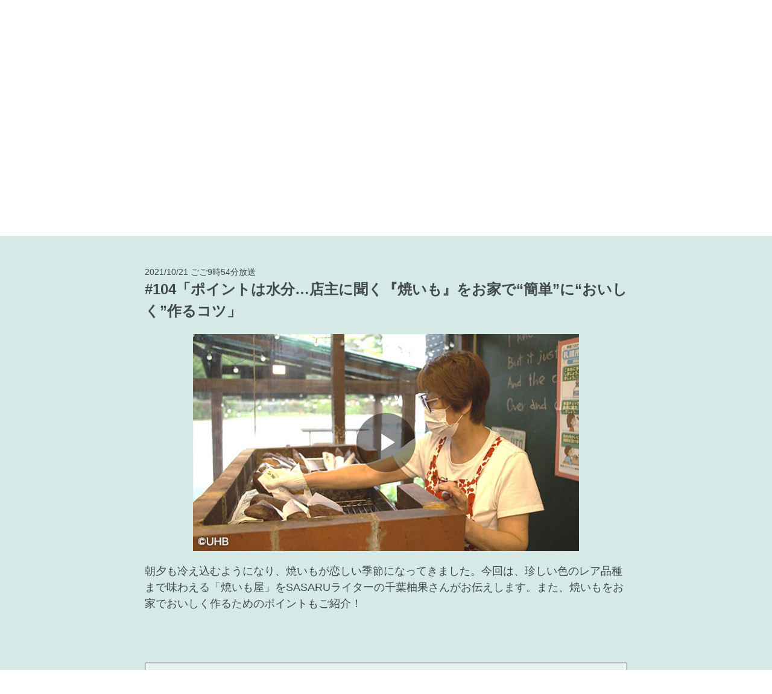

--- FILE ---
content_type: text/html; charset=UTF-8
request_url: https://sasaru.media/program/?id=20211021
body_size: 22076
content:
<!doctype html>
<html lang="ja">
<head prefix="og: http://ogp.me/ns# fb: http://ogp.me/ns/fb# article: http://ogp.me/ns/article#">
    <!-- Global site tag (gtag.js) - Google Analytics -->
    <script async src="https://www.googletagmanager.com/gtag/js?id=UA-140425272-1"></script>
    <script>
      window.dataLayer = window.dataLayer || [];
      function gtag(){dataLayer.push(arguments);}
      gtag('js', new Date());
    
      gtag('config', 'UA-140425272-1');
    </script>
    
    <meta charset="utf-8">
    <meta name="viewport" content="width=device-width,initial-scale=1,shrink-to-fit=no">
    <meta http-equiv="X-UA-Compatible" content="ie=edge">

    <meta name="twitter:card" content="summary_large_image" />
    <meta name="twitter:site" content="@sasarumedia" />
    <meta name="twitter:title" content="#104「ポイントは水分…店主に聞く『焼いも』をお家で“簡単”に“おいしく”作るコツ」"> 
    <meta name="twitter:description" content="朝夕も冷え込むようになり、焼いもが恋しい季節になってきました。今回は、珍しい色のレア品種まで味わえる「焼いも屋」をSASARUライターの千葉柚果さんがお伝えします。また、焼いもをお家でおいしく作るためのポイントもご紹介！"> 
        <meta name="twitter:image" content="https://sasaru.media/program/data/20211021/image.jpg">
    
    <meta property="og:url" content="https://sasaru.media/program/?id=20211021" />
    <meta property="og:type" content="article" />
    <meta property="og:title" content="テレビ番組 SASARU | #104「ポイントは水分…店主に聞く『焼いも』をお家で“簡単”に“おいしく”作るコツ」">
    <meta property="og:description" content="朝夕も冷え込むようになり、焼いもが恋しい季節になってきました。今回は、珍しい色のレア品種まで味わえる「焼いも屋」をSASARUライターの千葉柚果さんがお伝えします。また、焼いもをお家でおいしく作るためのポイントもご紹介！">
    <meta property="og:site_name" content="テレビ番組 SASARU">
        <meta property="og:image" content="https://sasaru.media/program/data/20211021/image.jpg">
    
    <link rel="canonical" href="https://sasaru.media/program/?id=20211021">
    <meta name="description" content="朝夕も冷え込むようになり、焼いもが恋しい季節になってきました。今回は、珍しい色のレア品種まで味わえる「焼いも屋」をSASARUライターの千葉柚果さんがお伝えします。また、焼いもをお家でおいしく作るためのポイントもご紹介！">
    
    <!--[if lt IE 9]>
    <script src="http://html5shiv.googlecode.com/svn/trunk/html5.js"></script>
    <![endif]-->
    <title>テレビ番組 SASARU | #104「ポイントは水分…店主に聞く『焼いも』をお家で“簡単”に“おいしく”作るコツ」</title>
    <!--<link rel="shortcut icon" href="/favicon.ico" type="image/vnd.microsoft.icon">-->
    <!--<link rel="apple-touch-icon" href="/apple-touch-icon.png">-->
	<link rel="shortcut icon" href="/assets/img/favicon/favicon.ico" type="image/vnd.microsoft.icon">
	<link rel="icon" type="image/x-icon" href="/assets/img/favicon/favicon.ico">
	<link rel="icon" type="image/png" sizes="192x192" href="/assets/img/favicon/icon.png">
	<link rel="apple-touch-icon" sizes="180x180" href="/assets/img/favicon/apple-touch-icon.png">

    <link rel="stylesheet" href="/assets/css/reset.css">
    <link rel="stylesheet" href="/assets/css/bulma_custom.css">

    <script defer src="https://use.fontawesome.com/releases/v5.3.1/js/all.js"></script>
    <script src="https://ajax.googleapis.com/ajax/libs/jquery/3.2.1/jquery.min.js"></script>
    <script src="/assets/js/scrolltop.js?v=1.1.4"></script>

    <link rel="stylesheet" href="css/program_style_sp.css?200819" media="screen and (max-width:767px)">
    <link rel="stylesheet" href="css/program_style.css?200819" media="screen and (min-width:768px)">
</head>
<script>
$(function() {	
	var url = $(location).attr('href');
	if (url.indexOf("?id=") == -1) {
		$('#archive li:first-child').addClass("open");
	}else{
		var changeSp = url.split("?id=");
        var position = $('main').offset().top;
        $("html, body").scrollTop(position);
        $('#archive li a[href="?id=' + changeSp[1].substr(0,8) + '"]').parents("li").addClass('open');
	}
});
</script><body>
<div id="program" class="">
    <header>
        <h1>
        	<a href="/program/">
        	    <img class="ly_logo_img" src="img/logo.png?200820" alt="テレビ番組 SASARU">
        	</a>
        </h1>
        <h2>
        	<div class="inner">
        		毎週木曜よる9時54分放送<br />
        		<span>（放送時間が変更、休止になる場合があります）</span>
        	</div>
        </h2>
        <h3 class="read">
            <div class="inner">北海道女性向けWEBサイト“SASARU”のライターがおすすめ情報を紹介していきます。</div>
        </h3>
    </header>
    <main>
        <div class="inner">
        	<article>
                <div class="date">2021/10/21 ごご9時54分放送</div>
                <div class="ttl">#104「ポイントは水分…店主に聞く『焼いも』をお家で“簡単”に“おいしく”作るコツ」</div>
                                <figure>
					<div style="position: relative; display: block; max-width: 640px;">
						<div style="padding-top: 56.25%;">
							<iframe src="//players.brightcove.net/4531464311001/hjCbnLHCW_default/index.html?videoId=6277946639001" allowfullscreen="" allow="encrypted-media" style="position: absolute; top: 0px; right: 0px; bottom: 0px; left: 0px; width: 100%; height: 100%;"></iframe>
						</div>
					</div>
                </figure>
                                <div class="articleTxt">
                朝夕も冷え込むようになり、焼いもが恋しい季節になってきました。今回は、珍しい色のレア品種まで味わえる「焼いも屋」をSASARUライターの千葉柚果さんがお伝えします。また、焼いもをお家でおいしく作るためのポイントもご紹介！                </div>

								<br>
				
                                <a href="https://sasaru.media/writer_profile/profile.html?no=w047" class="btn"><span>ライタープロフィール</span></a>
                        	</article>
        	<section class="share">
                <a href="http://twitter.com/share?url=https://sasaru.media/program/?id=20211021&text=%23104%E3%80%8C%E3%83%9D%E3%82%A4%E3%83%B3%E3%83%88%E3%81%AF%E6%B0%B4%E5%88%86%E2%80%A6%E5%BA%97%E4%B8%BB%E3%81%AB%E8%81%9E%E3%81%8F%E3%80%8E%E7%84%BC%E3%81%84%E3%82%82%E3%80%8F%E3%82%92%E3%81%8A%E5%AE%B6%E3%81%A7%E2%80%9C%E7%B0%A1%E5%8D%98%E2%80%9D%E3%81%AB%E2%80%9C%E3%81%8A%E3%81%84%E3%81%97%E3%81%8F%E2%80%9D%E4%BD%9C%E3%82%8B%E3%82%B3%E3%83%84%E3%80%8D&via=sasarumedia&related=sasarumedia" target="_blank" class="c-sns__list__item"><span class="c-sns__list__mark"><i class="c-sns__list__icon icon-x"></i></span><br>X</a>
				<a href="https://www.facebook.com/sharer/sharer.php?u=https://sasaru.media/program/?id=20211021" target="_blank" class="c-sns__list__item"><span class="c-sns__list__mark"><i class="c-sns__list__icon icon-sns-facebook"></i></span><br>Facebook</a>
				<a href="https://social-plugins.line.me/lineit/share?url=https://sasaru.media/program/?id=20211021" target="_blank" class="c-sns__list__item"><span class="c-sns__list__mark"><i class="c-sns__list__icon icon-sns-line"></i></span><br>LINE</a>
        	</section>
        </div>
    </main>

	<br />
	<div class="c-btn">
		<a href="https://sasaru.media/" class="c-btn__item c-btn__item--normal">サイトトップに戻る</a>
	</div>

    <section  id="archive">
        <div class="inner">
            <ul>
                                <li>
                    <a href="?id=20260115">
                        <figure>
                            <img src="data/20260115/image.jpg" alt="">
                        </figure>
                        <div class="articleTxt">
                            <div class="date">2026/1/15 よる9時54分放送</div>
                            <div class="ttl">札幌で見つけた極上ご褒美！和牛専門店で味わう「絶品ハンバーグランチ」</div>
                        </div>
                    </a>
                </li>
                                <li>
                    <a href="?id=20260108">
                        <figure>
                            <img src="data/20260108/image.jpg" alt="">
                        </figure>
                        <div class="articleTxt">
                            <div class="date">2026/1/8 よる9時54分放送</div>
                            <div class="ttl">新年を美味しくスタート！選べる具材でカスタム自由自在「好運来」の薬膳マーラータン</div>
                        </div>
                    </a>
                </li>
                                <li>
                    <a href="?id=20251225">
                        <figure>
                            <img src="data/20251225/image.jpg" alt="">
                        </figure>
                        <div class="articleTxt">
                            <div class="date">2025/12/25 よる10時48分放送</div>
                            <div class="ttl">冬限定！ムーミン尽くしのお部屋で過ごす北海道女子旅 Fビレッジの貸切ヴィラで癒やしのひととき</div>
                        </div>
                    </a>
                </li>
                                <li>
                    <a href="?id=20251218">
                        <figure>
                            <img src="data/20251218/image.jpg" alt="">
                        </figure>
                        <div class="articleTxt">
                            <div class="date">2025/12/18 よる9時54分放送</div>
                            <div class="ttl">フィンランド留学経験のある中山さんが紹介！「読む」がテーマの札幌・南区のカフェで北欧気分</div>
                        </div>
                    </a>
                </li>
                                <li>
                    <a href="?id=20251211">
                        <figure>
                            <img src="data/20251211/image.jpg" alt="">
                        </figure>
                        <div class="articleTxt">
                            <div class="date">2025/12/11 よる9時54分放送</div>
                            <div class="ttl">北海道の恵み満載！札幌で味わう 彩り豊かなおにぎりがメインの「大人様ランチ」</div>
                        </div>
                    </a>
                </li>
                                <li>
                    <a href="?id=20251204">
                        <figure>
                            <img src="data/20251204/image.jpg" alt="">
                        </figure>
                        <div class="articleTxt">
                            <div class="date">2025/12/4 よる9時54分放送</div>
                            <div class="ttl">全席に電源完備＆本棚があるのが魅力！札幌の「コワーキングカフェ」</div>
                        </div>
                    </a>
                </li>
                                <li>
                    <a href="?id=20251127">
                        <figure>
                            <img src="data/20251127/image.jpg" alt="">
                        </figure>
                        <div class="articleTxt">
                            <div class="date">2025/11/27 よる9時54分放送</div>
                            <div class="ttl">子どもと楽しめるイベント情報が見つかる！テレビの「dボタン活用術」</div>
                        </div>
                    </a>
                </li>
                                <li>
                    <a href="?id=20251120">
                        <figure>
                            <img src="data/20251120/image.jpg" alt="">
                        </figure>
                        <div class="articleTxt">
                            <div class="date">2025/11/20 よる9時54分放送</div>
                            <div class="ttl">常温保存OK 手土産にも便利な北海道みやげ「バスク風チーズケーキ」</div>
                        </div>
                    </a>
                </li>
                                <li>
                    <a href="?id=20251113">
                        <figure>
                            <img src="data/20251113/image.jpg" alt="">
                        </figure>
                        <div class="articleTxt">
                            <div class="date">2025/11/13 よる9時54分放送</div>
                            <div class="ttl">北大ソフトクリーム同好会が紹介…“ホイップクリームのような新食感”が楽しめるソフトクリーム</div>
                        </div>
                    </a>
                </li>
                                <li>
                    <a href="?id=20251106">
                        <figure>
                            <img src="data/20251106/image.jpg" alt="">
                        </figure>
                        <div class="articleTxt">
                            <div class="date">2025/11/6 よる9時54分放送</div>
                            <div class="ttl">道産100％の豆乳スープがたまらない！札幌・狸小路で味わう「豆乳味噌ラーメン」</div>
                        </div>
                    </a>
                </li>
                                <li>
                    <a href="?id=20251030">
                        <figure>
                            <img src="data/20251030/image.jpg" alt="">
                        </figure>
                        <div class="articleTxt">
                            <div class="date">2025/10/30 よる9時54分放送</div>
                            <div class="ttl">栄養士・大友さん直伝！ホイル焼きで体もポカポカ「牡蠣のレモンちゃんちゃん焼き」</div>
                        </div>
                    </a>
                </li>
                                <li>
                    <a href="?id=20251023">
                        <figure>
                            <img src="data/20251023/image.jpg" alt="">
                        </figure>
                        <div class="articleTxt">
                            <div class="date">2025/10/23 よる9時54分放送</div>
                            <div class="ttl">モデル・山中あみさんが紹介！ガーリー＆モードに着こなす「防寒アウター術」</div>
                        </div>
                    </a>
                </li>
                                <li>
                    <a href="?id=20251016">
                        <figure>
                            <img src="data/20251016/image.jpg" alt="">
                        </figure>
                        <div class="articleTxt">
                            <div class="date">2025/10/16 よる9時54分放送</div>
                            <div class="ttl">グルメインフルエンサー・札幌飯キングさんが紹介！見た目も楽しい「三角形の焼きドーナツ」</div>
                        </div>
                    </a>
                </li>
                                <li>
                    <a href="?id=20251009">
                        <figure>
                            <img src="data/20251009/image.jpg" alt="">
                        </figure>
                        <div class="articleTxt">
                            <div class="date">2025/10/9 よる9時54分放送</div>
                            <div class="ttl">FPライターが伝えたいお金の知識「意外と知らないフリマアプリでの確定申告の注意点」</div>
                        </div>
                    </a>
                </li>
                                <li>
                    <a href="?id=20251002">
                        <figure>
                            <img src="data/20251002/image.jpg" alt="">
                        </figure>
                        <div class="articleTxt">
                            <div class="date">2025/10/2 よる9時54分放送</div>
                            <div class="ttl">社労士ライターが伝えたい　働くママの悩みで多い「有給休暇申請のエトセトラ」</div>
                        </div>
                    </a>
                </li>
                                <li>
                    <a href="?id=20250925">
                        <figure>
                            <img src="data/20250925/image.jpg" alt="">
                        </figure>
                        <div class="articleTxt">
                            <div class="date">2025/9/25 よる9時54分放送</div>
                            <div class="ttl">製菓専門学校の学生と一緒にお届けする「オータムフェスト限定パフェ」</div>
                        </div>
                    </a>
                </li>
                                <li>
                    <a href="?id=20250918">
                        <figure>
                            <img src="data/20250918/image.jpg" alt="">
                        </figure>
                        <div class="articleTxt">
                            <div class="date">2025/9/18 よる9時54分放送</div>
                            <div class="ttl">撮って楽しい・食べて美味しい！オータムフェスト限定「SASARUのコラボパフェ」</div>
                        </div>
                    </a>
                </li>
                                <li>
                    <a href="?id=20250911">
                        <figure>
                            <img src="data/20250911/image.jpg" alt="">
                        </figure>
                        <div class="articleTxt">
                            <div class="date">2025/9/11 よる9時54分放送</div>
                            <div class="ttl">道産小豆の美味しさ引き立つ　和菓子どころ金沢の銘菓「きんつば」</div>
                        </div>
                    </a>
                </li>
                                <li>
                    <a href="?id=20250904">
                        <figure>
                            <img src="data/20250904/image.jpg" alt="">
                        </figure>
                        <div class="articleTxt">
                            <div class="date">2025/9/4 よる9時54分放送</div>
                            <div class="ttl">SASARUがお届けする新作パフェ『レーズンバターモンブラン』/オータムフェスト2025限定</div>
                        </div>
                    </a>
                </li>
                                <li>
                    <a href="?id=20250828">
                        <figure>
                            <img src="data/20250828/image.jpg" alt="">
                        </figure>
                        <div class="articleTxt">
                            <div class="date">2025/8/28 よる9時54分放送</div>
                            <div class="ttl">栄養士の資格を持つ大友加奈さんが伝授！夏の疲れを吹き飛ばす“簡単＆さっぱり丼”レシピ</div>
                        </div>
                    </a>
                </li>
                                <li>
                    <a href="?id=20250821">
                        <figure>
                            <img src="data/20250821/image.jpg" alt="">
                        </figure>
                        <div class="articleTxt">
                            <div class="date">2025/8/21 よる9時54分放送</div>
                            <div class="ttl">イメージコンサルタント・古池由美子さんが教える！顔タイプ別「似合うアクセサリー選び」</div>
                        </div>
                    </a>
                </li>
                                <li>
                    <a href="?id=20250814">
                        <figure>
                            <img src="data/20250814/image.jpg" alt="">
                        </figure>
                        <div class="articleTxt">
                            <div class="date">2025/8/14 よる9時54分放送</div>
                            <div class="ttl">汗や湿気に負けない！ヘアメイクアーティスト・福士智子さんが教える「崩れにくいメイク術」</div>
                        </div>
                    </a>
                </li>
                                <li>
                    <a href="?id=20250807">
                        <figure>
                            <img src="data/20250807/image.jpg" alt="">
                        </figure>
                        <div class="articleTxt">
                            <div class="date">2025/8/7 よる9時54分放送</div>
                            <div class="ttl">ママライター・村瀬真央さんが注目！石狩の牧場で「羊とふれあう」癒やし体験</div>
                        </div>
                    </a>
                </li>
                                <li>
                    <a href="?id=20250731">
                        <figure>
                            <img src="data/20250731/image.jpg" alt="">
                        </figure>
                        <div class="articleTxt">
                            <div class="date">2025/7/31 よる9時54分放送</div>
                            <div class="ttl">相性は抜群「旨辛麻婆×翠ジンソーダ」真夏の町中華で“爽快ソロ飲み”！</div>
                        </div>
                    </a>
                </li>
                                <li>
                    <a href="?id=20250724">
                        <figure>
                            <img src="data/20250724/image.jpg" alt="">
                        </figure>
                        <div class="articleTxt">
                            <div class="date">2025/7/24 よる9時54分放送</div>
                            <div class="ttl">モデル・山中あみさんが紹介！大人女子も楽しめる「Y2K古着コーデ」</div>
                        </div>
                    </a>
                </li>
                                <li>
                    <a href="?id=20250717">
                        <figure>
                            <img src="data/20250717/image.jpg" alt="">
                        </figure>
                        <div class="articleTxt">
                            <div class="date">2025/7/17 よる9時54分放送</div>
                            <div class="ttl">主婦ライターが注目！石屋製菓が手がける子連れで通いたくなるスイーツ＆交流空間</div>
                        </div>
                    </a>
                </li>
                                <li>
                    <a href="?id=20250710">
                        <figure>
                            <img src="data/20250710/image.jpg" alt="">
                        </figure>
                        <div class="articleTxt">
                            <div class="date">2025/7/10 よる9時54分放送</div>
                            <div class="ttl">ライター・山下さんが実食レポート…夏に食べたい！肉厚生ラムジンギスカン</div>
                        </div>
                    </a>
                </li>
                                <li>
                    <a href="?id=20250703">
                        <figure>
                            <img src="data/20250703/image.jpg" alt="">
                        </figure>
                        <div class="articleTxt">
                            <div class="date">2025/7/3 よる9時54分放送</div>
                            <div class="ttl">ライター・今村翠さんが紹介…朝6時半に開店！主婦がすすめる「朝ラーメン」の一杯</div>
                        </div>
                    </a>
                </li>
                                <li>
                    <a href="?id=20250626">
                        <figure>
                            <img src="data/20250626/image.jpg" alt="">
                        </figure>
                        <div class="articleTxt">
                            <div class="date">2025/6/26 よる9時54分放送</div>
                            <div class="ttl">ライター・磯部敦子さんが取材…60年に一度！神社巡って完成させる乙巳（きみとみ）の絵馬</div>
                        </div>
                    </a>
                </li>
                                <li>
                    <a href="?id=20250619">
                        <figure>
                            <img src="data/20250619/image.jpg" alt="">
                        </figure>
                        <div class="articleTxt">
                            <div class="date">2025/6/19 よる9時54分放送</div>
                            <div class="ttl">学生ライター・刀田菜々子さんが紹介！旬の食材を散りばめた「日本料理の本格ランチ」</div>
                        </div>
                    </a>
                </li>
                                <li>
                    <a href="?id=20250612">
                        <figure>
                            <img src="data/20250612/image.jpg" alt="">
                        </figure>
                        <div class="articleTxt">
                            <div class="date">2025/6/12 よる9時54分放送</div>
                            <div class="ttl">ラジオリポーター・戸田耕陽さんが紹介！札幌にオープンした「釧路の老舗ラーメン店」</div>
                        </div>
                    </a>
                </li>
                                <li>
                    <a href="?id=20250605">
                        <figure>
                            <img src="data/20250605/image.jpg" alt="">
                        </figure>
                        <div class="articleTxt">
                            <div class="date">2025/6/5 よる9時54分放送</div>
                            <div class="ttl">北大ソフトクリーム同好会の「修行」に同行…“こっさり系”ソフトクリーム</div>
                        </div>
                    </a>
                </li>
                                <li>
                    <a href="?id=20250529">
                        <figure>
                            <img src="data/20250529/image.jpg" alt="">
                        </figure>
                        <div class="articleTxt">
                            <div class="date">2025/5/29 よる9時54分放送</div>
                            <div class="ttl">自分で選んだ海鮮がお酒のアテに！“魚酒場”で「海鮮×ハイボール」の提案</div>
                        </div>
                    </a>
                </li>
                                <li>
                    <a href="?id=20250522">
                        <figure>
                            <img src="data/20250522/image.jpg" alt="">
                        </figure>
                        <div class="articleTxt">
                            <div class="date">2025/5/22 よる9時54分放送</div>
                            <div class="ttl">ママライター・池田美聡さんが注目！子どもと一緒に楽しめるおしゃれカフェ</div>
                        </div>
                    </a>
                </li>
                                <li>
                    <a href="?id=20250515">
                        <figure>
                            <img src="data/20250515/image.jpg" alt="">
                        </figure>
                        <div class="articleTxt">
                            <div class="date">2025/5/15 よる9時54分放送</div>
                            <div class="ttl">ライター・中西さんのテーブルコーデ術！スーパーで揃う材料で楽しむ「おうちアフタヌーンティー」</div>
                        </div>
                    </a>
                </li>
                                <li>
                    <a href="?id=20250508">
                        <figure>
                            <img src="data/20250508/image.jpg" alt="">
                        </figure>
                        <div class="articleTxt">
                            <div class="date">2025/5/8 よる9時54分放送</div>
                            <div class="ttl">美容ライター・伊藤さとみさんが紹介する「この春注目コスメ」</div>
                        </div>
                    </a>
                </li>
                                <li>
                    <a href="?id=20250501">
                        <figure>
                            <img src="data/20250501/image.jpg" alt="">
                        </figure>
                        <div class="articleTxt">
                            <div class="date">2025/5/1 よる9時54分放送</div>
                            <div class="ttl">ライター・竹花さんが注目！札幌・桑園エリアの「コワーキングスペース」</div>
                        </div>
                    </a>
                </li>
                                <li>
                    <a href="?id=20250424">
                        <figure>
                            <img src="data/20250424/image.jpg" alt="">
                        </figure>
                        <div class="articleTxt">
                            <div class="date">2025/4/24 よる9時54分放送</div>
                            <div class="ttl">インフルエンサー・札幌飯キングさんの取材に密着！「札幌駅近のカレー店」</div>
                        </div>
                    </a>
                </li>
                                <li>
                    <a href="?id=20250417">
                        <figure>
                            <img src="data/20250417/image.jpg" alt="">
                        </figure>
                        <div class="articleTxt">
                            <div class="date">2025/4/17 よる9時54分放送</div>
                            <div class="ttl">春夏におすすめ！古着×シルバーアクセを合わせる「大人カジュアルコーデ」</div>
                        </div>
                    </a>
                </li>
                                <li>
                    <a href="?id=20250410">
                        <figure>
                            <img src="data/20250410/image.jpg" alt="">
                        </figure>
                        <div class="articleTxt">
                            <div class="date">2025/4/10 よる9時54分放送</div>
                            <div class="ttl">北海道にいながら楽しめる本場なにわの味！大阪の名物「蓬莱本館の豚まん」</div>
                        </div>
                    </a>
                </li>
                                <li>
                    <a href="?id=20250403">
                        <figure>
                            <img src="data/20250403/image.jpg" alt="">
                        </figure>
                        <div class="articleTxt">
                            <div class="date">2025/4/3 よる9時54分放送</div>
                            <div class="ttl">北大ソフトクリーム同好会が店舗紹介…浜中町の牛乳を使ったソフト・パフェが人気のキッチンカー</div>
                        </div>
                    </a>
                </li>
                                <li>
                    <a href="?id=20250327">
                        <figure>
                            <img src="data/20250327/image.jpg" alt="">
                        </figure>
                        <div class="articleTxt">
                            <div class="date">2025/3/27 よる9時54分放送</div>
                            <div class="ttl">ソーセージは十勝の“放牧豚” 道産食材にこだわった狸小路の「ホットドッグスタンド」</div>
                        </div>
                    </a>
                </li>
                                <li>
                    <a href="?id=20250320">
                        <figure>
                            <img src="data/20250320/image.jpg" alt="">
                        </figure>
                        <div class="articleTxt">
                            <div class="date">2025/3/20 よる9時54分放送</div>
                            <div class="ttl">大人も子どもも楽しめる…レトロでポップな「街の駄菓子屋」</div>
                        </div>
                    </a>
                </li>
                                <li>
                    <a href="?id=20250313">
                        <figure>
                            <img src="data/20250313/image.jpg" alt="">
                        </figure>
                        <div class="articleTxt">
                            <div class="date">2025/3/13 よる9時54分放送</div>
                            <div class="ttl">“北海道らしさ”が詰まった 1本売りの「極上ロールケーキ」</div>
                        </div>
                    </a>
                </li>
                                <li>
                    <a href="?id=20250306">
                        <figure>
                            <img src="data/20250306/image.jpg" alt="">
                        </figure>
                        <div class="articleTxt">
                            <div class="date">2025/3/6 よる9時54分放送</div>
                            <div class="ttl">まるで星の庭！デートスポットにもおすすめ　幻想的な「教会イルミネーション」</div>
                        </div>
                    </a>
                </li>
                                <li>
                    <a href="?id=20250227">
                        <figure>
                            <img src="data/20250227/image.jpg" alt="">
                        </figure>
                        <div class="articleTxt">
                            <div class="date">2025/2/27 よる9時54分放送</div>
                            <div class="ttl">サプライズ演出にぴったり！中から違うデザインが現れる「バーンアウェイケーキ」</div>
                        </div>
                    </a>
                </li>
                                <li>
                    <a href="?id=20250220">
                        <figure>
                            <img src="data/20250220/image.jpg" alt="">
                        </figure>
                        <div class="articleTxt">
                            <div class="date">2025/2/20 よる9時54分放送</div>
                            <div class="ttl">心も身体もぽかぽか…“日本茶カフェ”で味わう「ぜんざいとお茶のセット」</div>
                        </div>
                    </a>
                </li>
                                <li>
                    <a href="?id=20250213">
                        <figure>
                            <img src="data/20250213/image.jpg" alt="">
                        </figure>
                        <div class="articleTxt">
                            <div class="date">2025/2/13 よる9時54分放送</div>
                            <div class="ttl">番組ディレクターが外国人観光客に聞く！「北海道の楽しみ方、教えてください」（第2弾）</div>
                        </div>
                    </a>
                </li>
                                <li>
                    <a href="?id=20250206">
                        <figure>
                            <img src="data/20250206/image.jpg" alt="">
                        </figure>
                        <div class="articleTxt">
                            <div class="date">2025/2/6 よる9時54分放送</div>
                            <div class="ttl">2種類の味わいを食べ比べ！愛媛で親しまれる「道後赤たまごプリン」</div>
                        </div>
                    </a>
                </li>
                                <li>
                    <a href="?id=20250130">
                        <figure>
                            <img src="data/20250130/image.jpg" alt="">
                        </figure>
                        <div class="articleTxt">
                            <div class="date">2025/1/30 よる9時54分放送</div>
                            <div class="ttl">番組ディレクターが外国人観光客に聞く！「北海道の楽しみ方、教えてください」</div>
                        </div>
                    </a>
                </li>
                                <li>
                    <a href="?id=20250123">
                        <figure>
                            <img src="data/20250123/image.jpg" alt="">
                        </figure>
                        <div class="articleTxt">
                            <div class="date">2025/1/23 よる9時54分放送</div>
                            <div class="ttl">円山公園に突如あらわれる…道行く人をほっこりさせる「雪像アート」</div>
                        </div>
                    </a>
                </li>
                                <li>
                    <a href="?id=20250116">
                        <figure>
                            <img src="data/20250116/image.jpg" alt="">
                        </figure>
                        <div class="articleTxt">
                            <div class="date">2025/1/16 よる9時54分放送</div>
                            <div class="ttl">札幌の「犬カフェ」無邪気な子犬に心も体も癒やされて…</div>
                        </div>
                    </a>
                </li>
                                <li>
                    <a href="?id=20250109">
                        <figure>
                            <img src="data/20250109/image.jpg" alt="">
                        </figure>
                        <div class="articleTxt">
                            <div class="date">2025/1/9 よる10時48分放送</div>
                            <div class="ttl">北海道の雪と冬・いちごがテーマのアフタヌーンティーセット【SASARUコラボ】</div>
                        </div>
                    </a>
                </li>
                                <li>
                    <a href="?id=20241226">
                        <figure>
                            <img src="data/20241226/image.jpg" alt="">
                        </figure>
                        <div class="articleTxt">
                            <div class="date">2024/12/26 よる10時48分放送</div>
                            <div class="ttl">とっておきのお祝い演出に最適！特別な日を彩る「バルーンギフト」</div>
                        </div>
                    </a>
                </li>
                                <li>
                    <a href="?id=20241219">
                        <figure>
                            <img src="data/20241219/image.jpg" alt="">
                        </figure>
                        <div class="articleTxt">
                            <div class="date">2024/12/19 よる9時54分放送</div>
                            <div class="ttl">ケーキだけど甘くない！お寿司屋さんが作る「海鮮ケーキ」</div>
                        </div>
                    </a>
                </li>
                                <li>
                    <a href="?id=20241212">
                        <figure>
                            <img src="data/20241212/image.jpg" alt="">
                        </figure>
                        <div class="articleTxt">
                            <div class="date">2024/12/12 よる9時54分放送</div>
                            <div class="ttl">クリスマスに贈りたい「焼き菓子ギフト」限定のサンタデザイン缶</div>
                        </div>
                    </a>
                </li>
                                <li>
                    <a href="?id=20241205">
                        <figure>
                            <img src="data/20241205/image.jpg" alt="">
                        </figure>
                        <div class="articleTxt">
                            <div class="date">2024/12/5 よる9時54分放送</div>
                            <div class="ttl">まるで中世ヨーロッパ！豪華な空間で楽しめる「アフタヌーンティー」</div>
                        </div>
                    </a>
                </li>
                                <li>
                    <a href="?id=20241128">
                        <figure>
                            <img src="data/20241128/image.jpg" alt="">
                        </figure>
                        <div class="articleTxt">
                            <div class="date">2024/11/28 よる9時54分放送</div>
                            <div class="ttl">韓国トレンド「ワッペンワーク」 300種類を超えるワッペンでオリジナルグッズ作り
</div>
                        </div>
                    </a>
                </li>
                                <li>
                    <a href="?id=20241121">
                        <figure>
                            <img src="data/20241121/image.jpg" alt="">
                        </figure>
                        <div class="articleTxt">
                            <div class="date">2024/11/21 よる9時54分放送</div>
                            <div class="ttl">“視覚”でも“味覚”でも楽しめる 「フルーツパーラー」で味わう旬スイーツ
</div>
                        </div>
                    </a>
                </li>
                                <li>
                    <a href="?id=20241114">
                        <figure>
                            <img src="data/20241114/image.jpg" alt="">
                        </figure>
                        <div class="articleTxt">
                            <div class="date">2024/11/14 よる9時54分放送</div>
                            <div class="ttl">クリスマスにもおすすめ！世界にひとつだけの「オーダーケーキ」で特別感を演出</div>
                        </div>
                    </a>
                </li>
                                <li>
                    <a href="?id=20241107">
                        <figure>
                            <img src="data/20241107/image.jpg" alt="">
                        </figure>
                        <div class="articleTxt">
                            <div class="date">2024/11/7 よる9時54分放送</div>
                            <div class="ttl">人気の青森・ご当地スイーツ「ポロショコラ」メープル味の限定フレーバー</div>
                        </div>
                    </a>
                </li>
                                <li>
                    <a href="?id=20241031">
                        <figure>
                            <img src="data/20241031/image.jpg" alt="">
                        </figure>
                        <div class="articleTxt">
                            <div class="date">2024/10/31 よる9時54分放送</div>
                            <div class="ttl">北欧カフェの新作「アフタヌーンティー」　チーズ尽くしのセットで優雅なひととき</div>
                        </div>
                    </a>
                </li>
                                <li>
                    <a href="?id=20241024">
                        <figure>
                            <img src="data/20241024/image.jpg" alt="">
                        </figure>
                        <div class="articleTxt">
                            <div class="date">2024/10/24 よる9時54分放送</div>
                            <div class="ttl">北大ソフトクリーム同好会が紹介…インパクト抜群！濃厚「バスクチーズケーキソフト」</div>
                        </div>
                    </a>
                </li>
                                <li>
                    <a href="?id=20241017">
                        <figure>
                            <img src="data/20241017/image.jpg" alt="">
                        </figure>
                        <div class="articleTxt">
                            <div class="date">2024/10/17 よる9時54分放送</div>
                            <div class="ttl">アンティーク雑貨に囲まれた空間で…道産食材にこだわった洋菓子店</div>
                        </div>
                    </a>
                </li>
                                <li>
                    <a href="?id=20241010">
                        <figure>
                            <img src="data/20241010/image.jpg" alt="">
                        </figure>
                        <div class="articleTxt">
                            <div class="date">2024/10/10 よる9時54分放送</div>
                            <div class="ttl">札幌で味わう“カナダの甘さ”！道内でも珍しいメープルシロップの専門店</div>
                        </div>
                    </a>
                </li>
                                <li>
                    <a href="?id=20241003">
                        <figure>
                            <img src="data/20241003/image.jpg" alt="">
                        </figure>
                        <div class="articleTxt">
                            <div class="date">2024/10/3 よる9時54分放送</div>
                            <div class="ttl">大事なのはシルエット！おしゃれに着こなす「秋のパンツコーデ」</div>
                        </div>
                    </a>
                </li>
                                <li>
                    <a href="?id=20240926">
                        <figure>
                            <img src="data/20240926/image.jpg" alt="">
                        </figure>
                        <div class="articleTxt">
                            <div class="date">2024/9/26 よる9時54分放送</div>
                            <div class="ttl">「試作は50回ぐらい重ねて…」若きパティシエがつくる“いちごみるくパフェ”</div>
                        </div>
                    </a>
                </li>
                                <li>
                    <a href="?id=20240919">
                        <figure>
                            <img src="data/20240919/image.jpg" alt="">
                        </figure>
                        <div class="articleTxt">
                            <div class="date">2024/9/19 よる9時54分放送</div>
                            <div class="ttl">とうきびモンブランパフェの撮影が映える！SASARUのオータム・コラボ店舗</div>
                        </div>
                    </a>
                </li>
                                <li>
                    <a href="?id=20240912">
                        <figure>
                            <img src="data/20240912/image.jpg" alt="">
                        </figure>
                        <div class="articleTxt">
                            <div class="date">2024/9/12 よる9時54分放送</div>
                            <div class="ttl">もちの中に甘納豆をちりばめた 石川県・能登の名物「ひっぱり餅」</div>
                        </div>
                    </a>
                </li>
                                <li>
                    <a href="?id=20240905">
                        <figure>
                            <img src="data/20240905/image.jpg" alt="">
                        </figure>
                        <div class="articleTxt">
                            <div class="date">2024/9/5 よる9時54分放送</div>
                            <div class="ttl">オータムフェスト限定「とうきびモンブラン」SASARUが贈るこの秋主役のコラボパフェ</div>
                        </div>
                    </a>
                </li>
                                <li>
                    <a href="?id=20240829">
                        <figure>
                            <img src="data/20240829/image.jpg" alt="">
                        </figure>
                        <div class="articleTxt">
                            <div class="date">2024/8/29 よる9時54分放送</div>
                            <div class="ttl">初めてでも気軽に立ち寄れる！“ソロ活女子”に「餃子×翠ジンソーダ」の提案</div>
                        </div>
                    </a>
                </li>
                                <li>
                    <a href="?id=20240822">
                        <figure>
                            <img src="data/20240822/image.jpg" alt="">
                        </figure>
                        <div class="articleTxt">
                            <div class="date">2024/8/22 よる9時48分放送</div>
                            <div class="ttl">札幌・定山渓で”ととのう”大人女子旅…「オートロウリュ」が楽しめる最新のサウナでゆったり</div>
                        </div>
                    </a>
                </li>
                                <li>
                    <a href="?id=20240815">
                        <figure>
                            <img src="data/20240815/image.jpg" alt="">
                        </figure>
                        <div class="articleTxt">
                            <div class="date">2024/8/15 よる9時54分放送</div>
                            <div class="ttl">大人も子供も楽しめる♪散歩がてら周れる“札幌のおでかけスポット巡り”</div>
                        </div>
                    </a>
                </li>
                                <li>
                    <a href="?id=20240801">
                        <figure>
                            <img src="data/20240801/image.jpg" alt="">
                        </figure>
                        <div class="articleTxt">
                            <div class="date">2024/8/1 よる9時54分放送</div>
                            <div class="ttl">銭函の海岸沿い！ハワイアンカフェでいただく「ポキボウル」</div>
                        </div>
                    </a>
                </li>
                                <li>
                    <a href="?id=20240725">
                        <figure>
                            <img src="data/20240725/image.jpg" alt="">
                        </figure>
                        <div class="articleTxt">
                            <div class="date">2024/7/25 よる9時48分放送</div>
                            <div class="ttl">原作の世界観と「和」がテーマ！小樽で会えるスヌーピーたち</div>
                        </div>
                    </a>
                </li>
                                <li>
                    <a href="?id=20240718">
                        <figure>
                            <img src="data/20240718/image.jpg" alt="">
                        </figure>
                        <div class="articleTxt">
                            <div class="date">2024/7/18 よる9時48分放送</div>
                            <div class="ttl">小樽で会える！ハローキティをテーマにした「コラボカフェ」</div>
                        </div>
                    </a>
                </li>
                                <li>
                    <a href="?id=20240711">
                        <figure>
                            <img src="data/20240711/image.jpg" alt="">
                        </figure>
                        <div class="articleTxt">
                            <div class="date">2024/7/11 よる9時48分放送</div>
                            <div class="ttl">カタラーナを丸ごと1本…開放的なテラス席でいただく「クロワッサンド」</div>
                        </div>
                    </a>
                </li>
                                <li>
                    <a href="?id=20240704">
                        <figure>
                            <img src="data/20240704/image.jpg" alt="">
                        </figure>
                        <div class="articleTxt">
                            <div class="date">2024/7/4 よる9時48分放送</div>
                            <div class="ttl">札幌のキッチンカーで味わえる東欧・ハンガリーのストリートフード「ランゴシュ」</div>
                        </div>
                    </a>
                </li>
                                <li>
                    <a href="?id=20240627">
                        <figure>
                            <img src="data/20240627/image.jpg" alt="">
                        </figure>
                        <div class="articleTxt">
                            <div class="date">2024/6/27 よる10時48分放送</div>
                            <div class="ttl">落ち着いた雰囲気でも着こなしたい…プロ直伝！「大人キャップ」の選び方</div>
                        </div>
                    </a>
                </li>
                                <li>
                    <a href="?id=20240620">
                        <figure>
                            <img src="data/20240620/image.jpg" alt="">
                        </figure>
                        <div class="articleTxt">
                            <div class="date">2024/6/20 よる9時54分放送</div>
                            <div class="ttl">“アイウェア”のプロに聞く…この夏かけたい！トレンド「サングラス」</div>
                        </div>
                    </a>
                </li>
                                <li>
                    <a href="?id=20240613">
                        <figure>
                            <img src="data/20240613/image.jpg" alt="">
                        </figure>
                        <div class="articleTxt">
                            <div class="date">2024/6/13 よる9時54分放送</div>
                            <div class="ttl">夏の暑さを吹き飛ばす！予約が必須な「真っ赤なかき氷」</div>
                        </div>
                    </a>
                </li>
                                <li>
                    <a href="?id=20240606">
                        <figure>
                            <img src="data/20240606/image.jpg" alt="">
                        </figure>
                        <div class="articleTxt">
                            <div class="date">2024/6/6 よる9時54分放送</div>
                            <div class="ttl">ソフトクリーム同好会の学生が案内！北大構内で楽しめる「夏のスイーツめぐり」</div>
                        </div>
                    </a>
                </li>
                                <li>
                    <a href="?id=20240530">
                        <figure>
                            <img src="data/20240530/image.jpg" alt="">
                        </figure>
                        <div class="articleTxt">
                            <div class="date">2024/5/30 よる9時54分放送</div>
                            <div class="ttl">本場のカフェスタイルで味わえる　韓国スイーツ「トゥンカロン」</div>
                        </div>
                    </a>
                </li>
                                <li>
                    <a href="?id=20240523">
                        <figure>
                            <img src="data/20240523/image.jpg" alt="">
                        </figure>
                        <div class="articleTxt">
                            <div class="date">2024/5/23 よる9時54分放送</div>
                            <div class="ttl">ボリューム満点！中古車販売店の敷地内で会長が作るジャンボクレープ</div>
                        </div>
                    </a>
                </li>
                                <li>
                    <a href="?id=20240516">
                        <figure>
                            <img src="data/20240516/image.jpg" alt="">
                        </figure>
                        <div class="articleTxt">
                            <div class="date">2024/5/16 よる9時54分放送</div>
                            <div class="ttl">癒しの空間で人気スイーツとお酒を…ススキノにある隠れ家のような「カフェバー」</div>
                        </div>
                    </a>
                </li>
                                <li>
                    <a href="?id=20240509">
                        <figure>
                            <img src="data/20240509/image.jpg" alt="">
                        </figure>
                        <div class="articleTxt">
                            <div class="date">2024/5/9 よる9時54分放送</div>
                            <div class="ttl">パチパチ、ゆらゆら...ススキノの街中でキャンプ気分が味わえる「焚き火BAR」</div>
                        </div>
                    </a>
                </li>
                                <li>
                    <a href="?id=20240502">
                        <figure>
                            <img src="data/20240502/image.jpg" alt="">
                        </figure>
                        <div class="articleTxt">
                            <div class="date">2024/5/2 よる9時54分放送</div>
                            <div class="ttl">開放感バツグン！道内初の「カラオケ観覧車」...推し活スポットとしても最適</div>
                        </div>
                    </a>
                </li>
                                <li>
                    <a href="?id=20240425">
                        <figure>
                            <img src="data/20240425/image.jpg" alt="">
                        </figure>
                        <div class="articleTxt">
                            <div class="date">2024/4/25 よる9時54分放送</div>
                            <div class="ttl">ひとりで一杯飲みたい！“ソロ活女子”に「ジンギスカン×翠ジンソーダ」の提案</div>
                        </div>
                    </a>
                </li>
                                <li>
                    <a href="?id=20240418">
                        <figure>
                            <img src="data/20240418/image.jpg" alt="">
                        </figure>
                        <div class="articleTxt">
                            <div class="date">2024/4/18 よる9時54分放送</div>
                            <div class="ttl">外側はサクッ 内側はふわふわとした食感が特徴！新感覚スイーツ「クロッフル」</div>
                        </div>
                    </a>
                </li>
                                <li>
                    <a href="?id=20240411">
                        <figure>
                            <img src="data/20240411/image.jpg" alt="">
                        </figure>
                        <div class="articleTxt">
                            <div class="date">2024/4/11 よる10時48分放送</div>
                            <div class="ttl">見た目も華やか お花見気分を味わう春限定の「桜スイーツ」</div>
                        </div>
                    </a>
                </li>
                                <li>
                    <a href="?id=20240404">
                        <figure>
                            <img src="data/20240404/image.jpg" alt="">
                        </figure>
                        <div class="articleTxt">
                            <div class="date">2024/4/4 よる10時48分放送</div>
                            <div class="ttl">バインミーとあわせて食べたい！ベトナム名物のスイーツ「チェータイ」</div>
                        </div>
                    </a>
                </li>
                                <li>
                    <a href="?id=20240328">
                        <figure>
                            <img src="data/20240328/image.jpg" alt="">
                        </figure>
                        <div class="articleTxt">
                            <div class="date">2024/3/28 よる9時54分放送</div>
                            <div class="ttl">シーンに合わせた個性派に注目！ブックタイプだけじゃない「進化系カタログギフト」</div>
                        </div>
                    </a>
                </li>
                                <li>
                    <a href="?id=20240321">
                        <figure>
                            <img src="data/20240321/image.jpg" alt="">
                        </figure>
                        <div class="articleTxt">
                            <div class="date">2024/3/21 よる9時54分放送</div>
                            <div class="ttl">驚くほどパリパリ＆中はもっちり！札幌で楽しむトルコの伝統スイーツ</div>
                        </div>
                    </a>
                </li>
                                <li>
                    <a href="?id=20240314">
                        <figure>
                            <img src="data/20240314/image.jpg" alt="">
                        </figure>
                        <div class="articleTxt">
                            <div class="date">2024/3/14 よる9時54分放送</div>
                            <div class="ttl">札幌で味わう本場フランスのクレープ！行列必至のキッチンカーの店舗がオープン</div>
                        </div>
                    </a>
                </li>
                                <li>
                    <a href="?id=20240307">
                        <figure>
                            <img src="data/20240307/image.jpg" alt="">
                        </figure>
                        <div class="articleTxt">
                            <div class="date">2024/3/7 よる9時54分放送</div>
                            <div class="ttl">美容にも嬉しい！サラダ専門店の“アサイーボウル”で異国気分</div>
                        </div>
                    </a>
                </li>
                                <li>
                    <a href="?id=20240229">
                        <figure>
                            <img src="data/20240229/image.jpg" alt="">
                        </figure>
                        <div class="articleTxt">
                            <div class="date">2024/2/29 よる9時54分放送</div>
                            <div class="ttl">スパイスカレーにとうきび？札幌の新名物おやき「古代焼きナウマン」</div>
                        </div>
                    </a>
                </li>
                                <li>
                    <a href="?id=20240222">
                        <figure>
                            <img src="data/20240222/image.jpg" alt="">
                        </figure>
                        <div class="articleTxt">
                            <div class="date">2024/2/22 よる9時54分放送</div>
                            <div class="ttl">ド派手で可愛い！ふわふわポップな“わたあめカクテル”</div>
                        </div>
                    </a>
                </li>
                                <li>
                    <a href="?id=20240215">
                        <figure>
                            <img src="data/20240215/image.jpg" alt="">
                        </figure>
                        <div class="articleTxt">
                            <div class="date">2024/2/15 よる9時54分放送</div>
                            <div class="ttl">卒業式で袴に合わせたい！トレンドヘアスタイル「カチモリヘア」</div>
                        </div>
                    </a>
                </li>
                                <li>
                    <a href="?id=20240208">
                        <figure>
                            <img src="data/20240208/image.jpg" alt="">
                        </figure>
                        <div class="articleTxt">
                            <div class="date">2024/2/8 よる9時54分放送</div>
                            <div class="ttl">味つけオイルを使って時短・味変！旬の食材をつかった簡単レシピ</div>
                        </div>
                    </a>
                </li>
                                <li>
                    <a href="?id=20240201">
                        <figure>
                            <img src="data/20240201/image.jpg" alt="">
                        </figure>
                        <div class="articleTxt">
                            <div class="date">2024/2/1 よる9時54分放送</div>
                            <div class="ttl">冬のイベントにぴったり！防寒もおしゃれも叶える注目のトレンド帽子“フライトキャップ”</div>
                        </div>
                    </a>
                </li>
                                <li>
                    <a href="?id=20240125">
                        <figure>
                            <img src="data/20240125/image.jpg" alt="">
                        </figure>
                        <div class="articleTxt">
                            <div class="date">2024/1/25 よる9時54分放送</div>
                            <div class="ttl">濃厚抹茶の冷やしぜんざいも…お茶のプロが営む日本茶カフェ</div>
                        </div>
                    </a>
                </li>
                                <li>
                    <a href="?id=20240118">
                        <figure>
                            <img src="data/20240118/image.jpg" alt="">
                        </figure>
                        <div class="articleTxt">
                            <div class="date">2024/1/18 よる9時54分放送</div>
                            <div class="ttl">1年のはじめに挑戦したい！札幌にある寺カフェで写経体験</div>
                        </div>
                    </a>
                </li>
                                <li>
                    <a href="?id=20240111">
                        <figure>
                            <img src="data/20240111/image.jpg" alt="">
                        </figure>
                        <div class="articleTxt">
                            <div class="date">﻿2024/1/11 よる9時54分放送</div>
                            <div class="ttl">休日に巡りたい！心ときめくお洒落なカフェ＆雑貨屋さん</div>
                        </div>
                    </a>
                </li>
                                <li>
                    <a href="?id=20231228">
                        <figure>
                            <img src="data/20231228/image.jpg" alt="">
                        </figure>
                        <div class="articleTxt">
                            <div class="date">﻿2023/12/28 よる9時54分放送</div>
                            <div class="ttl">プロに聞く！始めやすいメンズメイクの基礎知識</div>
                        </div>
                    </a>
                </li>
                                <li>
                    <a href="?id=20231221">
                        <figure>
                            <img src="data/20231221/image.jpg" alt="">
                        </figure>
                        <div class="articleTxt">
                            <div class="date">﻿2023/12/21 よる9時54分放送</div>
                            <div class="ttl">道内初！星空の中に海の中…360度プロジェクションマッピングが楽しめるカフェ</div>
                        </div>
                    </a>
                </li>
                                <li>
                    <a href="?id=20231214">
                        <figure>
                            <img src="data/20231214/image.jpg" alt="">
                        </figure>
                        <div class="articleTxt">
                            <div class="date">2023/12/14 よる9時54分放送</div>
                            <div class="ttl">クリスマス気分が盛り上がる！世界に一つだけの「手作りのクリスマスリース」</div>
                        </div>
                    </a>
                </li>
                                <li>
                    <a href="?id=20231207">
                        <figure>
                            <img src="data/20231207/image.jpg" alt="">
                        </figure>
                        <div class="articleTxt">
                            <div class="date">2023/12/7 よる9時54分放送</div>
                            <div class="ttl">まるで秘密基地！ボードゲームや謎解きを楽しめるカフェ</div>
                        </div>
                    </a>
                </li>
                                <li>
                    <a href="?id=20231130">
                        <figure>
                            <img src="data/20231130/image.jpg" alt="">
                        </figure>
                        <div class="articleTxt">
                            <div class="date">2023/11/30 よる9時54分放送</div>
                            <div class="ttl">おしゃれ・寒さ対策は足元から「白い冬靴」を使ったコーディネート術</div>
                        </div>
                    </a>
                </li>
                                <li>
                    <a href="?id=20231123">
                        <figure>
                            <img src="data/20231123/image.jpg" alt="">
                        </figure>
                        <div class="articleTxt">
                            <div class="date">2023/11/23 よる9時54分放送</div>
                            <div class="ttl">北大生憩いの場！時計に囲まれた“隠れ家的カフェ”でゆったりとした時間を</div>
                        </div>
                    </a>
                </li>
                                <li>
                    <a href="?id=20231116">
                        <figure>
                            <img src="data/20231116/image.jpg" alt="">
                        </figure>
                        <div class="articleTxt">
                            <div class="date">2023/11/16 よる9時54分放送</div>
                            <div class="ttl">札幌・北大エリアのBARで気軽に楽しむ！北欧生まれのスポーツ「モルック」</div>
                        </div>
                    </a>
                </li>
                                <li>
                    <a href="?id=20231109">
                        <figure>
                            <img src="data/20231109/image.jpg" alt="">
                        </figure>
                        <div class="articleTxt">
                            <div class="date">2023/11/9 よる9時54分放送</div>
                            <div class="ttl">⾃分へのご褒美に⾷べたい！大ぶりのお刺身で山盛りな「生本まぐろ丼」</div>
                        </div>
                    </a>
                </li>
                                <li>
                    <a href="?id=20231102">
                        <figure>
                            <img src="data/20231102/image.jpg" alt="">
                        </figure>
                        <div class="articleTxt">
                            <div class="date">2023/11/2 よる9時54分放送</div>
                            <div class="ttl">真冬をおしゃれに乗り切る「防寒アウター」コーディネート術</div>
                        </div>
                    </a>
                </li>
                                <li>
                    <a href="?id=20231026">
                        <figure>
                            <img src="data/20231026/image.jpg" alt="">
                        </figure>
                        <div class="articleTxt">
                            <div class="date">2023/10/26 よる9時54分放送</div>
                            <div class="ttl">芸術の秋に楽しみたい！金魚のアートが織り成す幻想的な作品展</div>
                        </div>
                    </a>
                </li>
                                <li>
                    <a href="?id=20231019">
                        <figure>
                            <img src="data/20231019/image.jpg" alt="">
                        </figure>
                        <div class="articleTxt">
                            <div class="date">2023/10/19 よる9時54分放送</div>
                            <div class="ttl">抹茶好きにはたまらない！老舗の宇治抹茶をふんだんに使った「モンブランロールケーキ」</div>
                        </div>
                    </a>
                </li>
                                <li>
                    <a href="?id=20231012">
                        <figure>
                            <img src="data/20231012/image.jpg" alt="">
                        </figure>
                        <div class="articleTxt">
                            <div class="date">2023/10/12 よる9時54分放送</div>
                            <div class="ttl">秋の夜長にぴったり！履きなれたブーツを簡単アレンジで楽しむ！</div>
                        </div>
                    </a>
                </li>
                                <li>
                    <a href="?id=20231005">
                        <figure>
                            <img src="data/20231005/image.jpg" alt="">
                        </figure>
                        <div class="articleTxt">
                            <div class="date">2023/10/5 よる10時48分放送</div>
                            <div class="ttl">今日のシメに「つけ麺」はいかが？こだわりの一杯を立ち食いスタイルで</div>
                        </div>
                    </a>
                </li>
                                <li>
                    <a href="?id=20230928">
                        <figure>
                            <img src="data/20230928/image.jpg" alt="">
                        </figure>
                        <div class="articleTxt">
                            <div class="date">2023/9/28 よる10時48分放送</div>
                            <div class="ttl">この秋食べたい！期間限定の濃厚ごまシェイクに、ごまづくしのプリン</div>
                        </div>
                    </a>
                </li>
                                <li>
                    <a href="?id=20230921">
                        <figure>
                            <img src="data/20230921/image.jpg" alt="">
                        </figure>
                        <div class="articleTxt">
                            <div class="date">2023/9/21 ごご9時54分放送</div>
                            <div class="ttl">「将来は地元でお店開きたい」未来のパティシエがつくる真っ白なモンブラン</div>
                        </div>
                    </a>
                </li>
                                <li>
                    <a href="?id=20230914">
                        <figure>
                            <img src="data/20230914/image.jpg" alt="">
                        </figure>
                        <div class="articleTxt">
                            <div class="date">2023/9/14 ごご9時54分放送</div>
                            <div class="ttl">持ち歩きできる秋の映えスイーツ！“和栗”を使ったモンブランパフェ</div>
                        </div>
                    </a>
                </li>
                                <li>
                    <a href="?id=20230907">
                        <figure>
                            <img src="data/20230907/image.jpg" alt="">
                        </figure>
                        <div class="articleTxt">
                            <div class="date">2023/9/7 ごご9時54分放送</div>
                            <div class="ttl">オータムフェスト限定「真っ白なモンブラン」今秋SASARUが贈るコラボパフェ</div>
                        </div>
                    </a>
                </li>
                                <li>
                    <a href="?id=20230831">
                        <figure>
                            <img src="data/20230831/image.jpg" alt="">
                        </figure>
                        <div class="articleTxt">
                            <div class="date">2023/8/31 ごご9時54分放送</div>
                            <div class="ttl">かき氷なのにふわふわ×もこもこの新食感！期間限定の間借りかき氷屋さん</div>
                        </div>
                    </a>
                </li>
                                <li>
                    <a href="?id=20230824">
                        <figure>
                            <img src="data/20230824/image.jpg" alt="">
                        </figure>
                        <div class="articleTxt">
                            <div class="date">2023/8/24 ごご9時54分放送</div>
                            <div class="ttl">使いやすさ抜群！ニット素材で鮮やか“きれいめパンプス”</div>
                        </div>
                    </a>
                </li>
                                <li>
                    <a href="?id=20230817">
                        <figure>
                            <img src="data/20230817/image.jpg" alt="">
                        </figure>
                        <div class="articleTxt">
                            <div class="date">2023/8/17 ごご9時54分放送</div>
                            <div class="ttl">足元のお洒落で秋を先取り！おすすめのトレンド靴下をご紹介</div>
                        </div>
                    </a>
                </li>
                                <li>
                    <a href="?id=20230810">
                        <figure>
                            <img src="data/20230810/image.jpg" alt="">
                        </figure>
                        <div class="articleTxt">
                            <div class="date">2023/8/10 ごご9時54分放送</div>
                            <div class="ttl">モダンな洋館で楽しむ“レトロ可愛い”クリームソーダとスイーツ</div>
                        </div>
                    </a>
                </li>
                                <li>
                    <a href="?id=20230803">
                        <figure>
                            <img src="data/20230803/image.jpg" alt="">
                        </figure>
                        <div class="articleTxt">
                            <div class="date">2023/8/3 ごご9時54分放送</div>
                            <div class="ttl">札幌でフルーツ狩り！もぎたてフルーツを思う存分堪能してみませんか？</div>
                        </div>
                    </a>
                </li>
                                <li>
                    <a href="?id=20230727">
                        <figure>
                            <img src="data/20230727/image.jpg" alt="">
                        </figure>
                        <div class="articleTxt">
                            <div class="date">2023/7/27 ごご9時54分放送</div>
                            <div class="ttl">この夏挑戦したい！札幌市内でできる「滝行」体験で心も体もととのう～後編～</div>
                        </div>
                    </a>
                </li>
                                <li>
                    <a href="?id=20230720">
                        <figure>
                            <img src="data/20230720/image.jpg" alt="">
                        </figure>
                        <div class="articleTxt">
                            <div class="date">2023/7/20 ごご9時54分放送</div>
                            <div class="ttl">この夏挑戦したい！札幌市内でできる「滝行」体験で心も体もととのう～前編～</div>
                        </div>
                    </a>
                </li>
                                <li>
                    <a href="?id=20230713">
                        <figure>
                            <img src="data/20230713/image.jpg" alt="">
                        </figure>
                        <div class="articleTxt">
                            <div class="date">2023/7/13 ごご9時54分放送</div>
                            <div class="ttl">今年の夏のトレンド帽子！“ひも付きの帽子”で夏コーデにアクセント</div>
                        </div>
                    </a>
                </li>
                                <li>
                    <a href="?id=20230706">
                        <figure>
                            <img src="data/20230706/image.jpg" alt="">
                        </figure>
                        <div class="articleTxt">
                            <div class="date">2023/7/6 ごご9時54分放送</div>
                            <div class="ttl">夏祭りの季節に欠かせない！老舗駄菓子屋さんで懐かしい駄菓子やおもちゃを発見</div>
                        </div>
                    </a>
                </li>
                                <li>
                    <a href="?id=20230629">
                        <figure>
                            <img src="data/20230629/image.jpg" alt="">
                        </figure>
                        <div class="articleTxt">
                            <div class="date">2023/6/29 ごご9時54分放送</div>
                            <div class="ttl">機能性は年々進化！旅行や出張で活躍「キャリーケース」最新トレンド</div>
                        </div>
                    </a>
                </li>
                                <li>
                    <a href="?id=20230622">
                        <figure>
                            <img src="data/20230622/image.jpg" alt="">
                        </figure>
                        <div class="articleTxt">
                            <div class="date">2023/6/22 ごご9時54分放送</div>
                            <div class="ttl">札幌・桑園エリアのおしゃれカフェでモコモコな見た目がかわいいスイーツを</div>
                        </div>
                    </a>
                </li>
                                <li>
                    <a href="?id=20230615">
                        <figure>
                            <img src="data/20230615/image.jpg" alt="">
                        </figure>
                        <div class="articleTxt">
                            <div class="date">2023/6/15 ごご10時9分放送</div>
                            <div class="ttl">夏祭りにぴったり！ゆるっと大人っぽい簡単セルフヘアアレンジ</div>
                        </div>
                    </a>
                </li>
                                <li>
                    <a href="?id=20230608">
                        <figure>
                            <img src="data/20230608/image.jpg" alt="">
                        </figure>
                        <div class="articleTxt">
                            <div class="date">2023/6/8 ごご9時54分放送</div>
                            <div class="ttl">手土産や差し入れにもOK 手軽にワンハンドで食べられる「スティックケーキ」</div>
                        </div>
                    </a>
                </li>
                                <li>
                    <a href="?id=20230601">
                        <figure>
                            <img src="data/20230601/image.jpg" alt="">
                        </figure>
                        <div class="articleTxt">
                            <div class="date">2023/6/1 ごご9時54分放送</div>
                            <div class="ttl">ブーケのようなフルーツクレープ！12種類以上のフルーツでビタミンたっぷり</div>
                        </div>
                    </a>
                </li>
                                <li>
                    <a href="?id=20230525">
                        <figure>
                            <img src="data/20230525/image.jpg" alt="">
                        </figure>
                        <div class="articleTxt">
                            <div class="date">2023/5/25 ごご9時54分放送</div>
                            <div class="ttl">北海道初上陸！マイクロブタと触れ合えるカフェで最高の癒し時間を</div>
                        </div>
                    </a>
                </li>
                                <li>
                    <a href="?id=20230518">
                        <figure>
                            <img src="data/20230518/image.jpg" alt="">
                        </figure>
                        <div class="articleTxt">
                            <div class="date">2023/5/18 ごご9時54分放送</div>
                            <div class="ttl">北大構内のお洒落カフェを取材！ランチにおすすめのビーフシチューオムライス</div>
                        </div>
                    </a>
                </li>
                                <li>
                    <a href="?id=20230511">
                        <figure>
                            <img src="data/20230511/image.jpg" alt="">
                        </figure>
                        <div class="articleTxt">
                            <div class="date">2023/5/11 ごご9時54分放送</div>
                            <div class="ttl">SNSで話題の最新トレンドケーキ！お祝いや記念日をより特別な時間に</div>
                        </div>
                    </a>
                </li>
                                <li>
                    <a href="?id=20230504">
                        <figure>
                            <img src="data/20230504/image.jpg" alt="">
                        </figure>
                        <div class="articleTxt">
                            <div class="date">2023/5/4 ごご9時54分放送</div>
                            <div class="ttl">桜を見ながら食べたい！春にぴったりなかわいいイチゴのテイクアウトグルメ</div>
                        </div>
                    </a>
                </li>
                                <li>
                    <a href="?id=20230427">
                        <figure>
                            <img src="data/20230427/image.jpg" alt="">
                        </figure>
                        <div class="articleTxt">
                            <div class="date">2023/4/27 ごご9時54分放送</div>
                            <div class="ttl">脱マスク時に気になる「顔まわりのオシャレ」について</div>
                        </div>
                    </a>
                </li>
                                <li>
                    <a href="?id=20230420">
                        <figure>
                            <img src="data/20230420/image.jpg" alt="">
                        </figure>
                        <div class="articleTxt">
                            <div class="date">2023/4/20 ごご9時54分放送</div>
                            <div class="ttl">道内初上陸！広島で愛される老舗和菓子店の「新作チョコスイーツ」</div>
                        </div>
                    </a>
                </li>
                                <li>
                    <a href="?id=20230413">
                        <figure>
                            <img src="data/20230413/image.jpg" alt="">
                        </figure>
                        <div class="articleTxt">
                            <div class="date">2023/4/13 よる9時54分放送</div>
                            <div class="ttl">コロナ禍で需要増に…新生活で見直したい”自転車”に注目！</div>
                        </div>
                    </a>
                </li>
                                <li>
                    <a href="?id=20230406">
                        <figure>
                            <img src="data/20230406/image.jpg" alt="">
                        </figure>
                        <div class="articleTxt">
                            <div class="date">2023/4/6 よる11時33分放送</div>
                            <div class="ttl">春のファッションに取り入れたいおしゃれな「トレンドメガネ」</div>
                        </div>
                    </a>
                </li>
                                <li>
                    <a href="?id=20230330">
                        <figure>
                            <img src="data/20230330/image.jpg" alt="">
                        </figure>
                        <div class="articleTxt">
                            <div class="date">2023/3/30 ごご9時54分放送</div>
                            <div class="ttl">人と被らない個性的なアイテムと出会える 「古着コーデ」の楽しみ方</div>
                        </div>
                    </a>
                </li>
                                <li>
                    <a href="?id=20230323">
                        <figure>
                            <img src="data/20230323/image.jpg" alt="">
                        </figure>
                        <div class="articleTxt">
                            <div class="date">2023/3/23 ごご9時54分放送</div>
                            <div class="ttl">メイクも当たり前？関心が高まる「男性美容」について</div>
                        </div>
                    </a>
                </li>
                                <li>
                    <a href="?id=20230316">
                        <figure>
                            <img src="data/20230316/image.jpg" alt="">
                        </figure>
                        <div class="articleTxt">
                            <div class="date">2023/3/16 ごご9時54分放送</div>
                            <div class="ttl">札幌・定山渓で至福の大人女子旅…絶景露天風呂に本格サウナも堪能</div>
                        </div>
                    </a>
                </li>
                                <li>
                    <a href="?id=20230309">
                        <figure>
                            <img src="data/20230309/image.jpg" alt="">
                        </figure>
                        <div class="articleTxt">
                            <div class="date">2023/3/9 ごご9時54分放送</div>
                            <div class="ttl">華やかなアイテムで気分も上がる◎トレンドの“バケットハット”で春のおしゃれを先取り！</div>
                        </div>
                    </a>
                </li>
                                <li>
                    <a href="?id=20230302">
                        <figure>
                            <img src="data/20230302/image.jpg" alt="">
                        </figure>
                        <div class="articleTxt">
                            <div class="date">2023/3/2 ごご9時54分放送</div>
                            <div class="ttl">札幌・円山駅徒歩1分！和牛焼き肉専門店のとろける絶品“和牛ユッケ”</div>
                        </div>
                    </a>
                </li>
                                <li>
                    <a href="?id=20230223">
                        <figure>
                            <img src="data/20230223/image.jpg" alt="">
                        </figure>
                        <div class="articleTxt">
                            <div class="date">2023/2/23 ごご9時54分放送</div>
                            <div class="ttl">二重まぶたのつくり方にも流行り…”憧れる顔”にみる美容・流行の変化について</div>
                        </div>
                    </a>
                </li>
                                <li>
                    <a href="?id=20230216">
                        <figure>
                            <img src="data/20230216/image.jpg" alt="">
                        </figure>
                        <div class="articleTxt">
                            <div class="date">2023/2/16 ごご9時54分放送</div>
                            <div class="ttl">馬刺しや洋服の無人販売店も登場！時間や人目を気にせず、手軽に買い物を◎</div>
                        </div>
                    </a>
                </li>
                                <li>
                    <a href="?id=20230209">
                        <figure>
                            <img src="data/20230209/image.jpg" alt="">
                        </figure>
                        <div class="articleTxt">
                            <div class="date">2023/2/9 ごご9時54分放送</div>
                            <div class="ttl">果物をまるごと包んだ「フルーツ大福」愛媛の新鮮果実がごろっと断面萌え！</div>
                        </div>
                    </a>
                </li>
                                <li>
                    <a href="?id=20230202">
                        <figure>
                            <img src="data/20230202/image.jpg" alt="">
                        </figure>
                        <div class="articleTxt">
                            <div class="date">2023/2/2 ごご9時54分放送</div>
                            <div class="ttl">スキーしなくても山頂で食べられる「ゲレンデ食」大人な味のソフトクリーム</div>
                        </div>
                    </a>
                </li>
                                <li>
                    <a href="?id=20230126">
                        <figure>
                            <img src="data/20230126/image.jpg" alt="">
                        </figure>
                        <div class="articleTxt">
                            <div class="date">2023/1/26 よる9時54分放送</div>
                            <div class="ttl">どうしても崩れがちになる「妊娠中・産後の肌の悩み」について</div>
                        </div>
                    </a>
                </li>
                                <li>
                    <a href="?id=20230119">
                        <figure>
                            <img src="data/20230119/image.jpg" alt="">
                        </figure>
                        <div class="articleTxt">
                            <div class="date">2023/1/19 よる9時54分放送</div>
                            <div class="ttl">2023年の流行はコレ！新感覚スイーツやコスメの情報を先取り ～SASARUライター座談会後編～</div>
                        </div>
                    </a>
                </li>
                                <li>
                    <a href="?id=20230112">
                        <figure>
                            <img src="data/20230112/image.jpg" alt="">
                        </figure>
                        <div class="articleTxt">
                            <div class="date">2023/1/12 よる9時54分放送</div>
                            <div class="ttl">2023年の流行はコレ！気になるグルメや美容の情報を先取り ～SASARUライター座談会前編～</div>
                        </div>
                    </a>
                </li>
                                <li>
                    <a href="?id=20221229">
                        <figure>
                            <img src="data/20221229/image.jpg" alt="">
                        </figure>
                        <div class="articleTxt">
                            <div class="date">2022/12/29 よる11時03分放送</div>
                            <div class="ttl">お気に入りの一足を長く履くために…靴のお直しでサスティナブルにファッションを楽しむ！</div>
                        </div>
                    </a>
                </li>
                                <li>
                    <a href="?id=20221222">
                        <figure>
                            <img src="data/20221222/image.jpg" alt="">
                        </figure>
                        <div class="articleTxt">
                            <div class="date">2022/12/22 ごご21時54分放送</div>
                            <div class="ttl">複数使うのは“当たり前”…「写真加工アプリ」使用事情からみる肌悩みや美容について</div>
                        </div>
                    </a>
                </li>
                                <li>
                    <a href="?id=20221215">
                        <figure>
                            <img src="data/20221215/image.jpg" alt="">
                        </figure>
                        <div class="articleTxt">
                            <div class="date">2022/12/15 ごご9時54分放送</div>
                            <div class="ttl">SASARUが贈る「進化系スイーツ」 札幌発のコラボデザート”カヌレ型のカッサータ”</div>
                        </div>
                    </a>
                </li>
                                <li>
                    <a href="?id=20221208">
                        <figure>
                            <img src="data/20221208/image.jpg" alt="">
                        </figure>
                        <div class="articleTxt">
                            <div class="date">2022/12/8 ごご9時54分放送</div>
                            <div class="ttl">新しくてどこか北海道らしい…空港で見つけた「冬季限定スイーツ」</div>
                        </div>
                    </a>
                </li>
                                <li>
                    <a href="?id=20221201">
                        <figure>
                            <img src="data/20221201/image.jpg" alt="">
                        </figure>
                        <div class="articleTxt">
                            <div class="date">2022/12/1 ごご9時54分放送</div>
                            <div class="ttl">プレゼントや自分へのご褒美に！珍しい種類のどうぶつにも出会える“ぬいぐるみ専門店”</div>
                        </div>
                    </a>
                </li>
                                <li>
                    <a href="?id=20221125">
                        <figure>
                            <img src="data/20221125/image.jpg" alt="">
                        </figure>
                        <div class="articleTxt">
                            <div class="date">2022/11/25 ごご10時56分放送</div>
                            <div class="ttl">納得した上で治療を…美容のプロに聞く「美容クリニックの“選び方”や“施術費用”のハナシ」</div>
                        </div>
                    </a>
                </li>
                                <li>
                    <a href="?id=20221117">
                        <figure>
                            <img src="data/20221117/image.jpg" alt="">
                        </figure>
                        <div class="articleTxt">
                            <div class="date">2022/11/17 ごご9時54分放送</div>
                            <div class="ttl">大切な洋服を今っぽく！「お店でリメイク」するサスティナブルファッション</div>
                        </div>
                    </a>
                </li>
                                <li>
                    <a href="?id=20221110">
                        <figure>
                            <img src="data/20221110/image.jpg" alt="">
                        </figure>
                        <div class="articleTxt">
                            <div class="date">2022/11/10 ごご9時54分放送</div>
                            <div class="ttl">中田英寿さんが道内を旅する中で見つけた「北海道の魅力」とは</div>
                        </div>
                    </a>
                </li>
                                <li>
                    <a href="?id=20221103">
                        <figure>
                            <img src="data/20221103/image.jpg" alt="">
                        </figure>
                        <div class="articleTxt">
                            <div class="date">2022/11/03 ごご9時54分放送</div>
                            <div class="ttl">約7,000本のドライフラワーに囲まれたカフェで秋限定かぼちゃスイーツを堪能</div>
                        </div>
                    </a>
                </li>
                                <li>
                    <a href="?id=20221027">
                        <figure>
                            <img src="data/20221027/image.jpg" alt="">
                        </figure>
                        <div class="articleTxt">
                            <div class="date">2022/10/27 ごご9時54分放送</div>
                            <div class="ttl">表情ジワも気になる…美容のプロに聞く「マスク生活でさらに重要視“目元の印象”について」</div>
                        </div>
                    </a>
                </li>
                                <li>
                    <a href="?id=20221020">
                        <figure>
                            <img src="data/20221020/image.jpg" alt="">
                        </figure>
                        <div class="articleTxt">
                            <div class="date">2022/10/20 ごご9時54分放送</div>
                            <div class="ttl">手持ちの洋服に合わせるだけ…シンプルなネイビージャケットを使った秋コーデ術</div>
                        </div>
                    </a>
                </li>
                                <li>
                    <a href="?id=20221013">
                        <figure>
                            <img src="data/20221013/image.jpg" alt="">
                        </figure>
                        <div class="articleTxt">
                            <div class="date">2022/10/13 ごご9時54分放送</div>
                            <div class="ttl">歴史的建造物をリノベ…小樽にある「元薬局だったカフェ」</div>
                        </div>
                    </a>
                </li>
                                <li>
                    <a href="?id=20221006">
                        <figure>
                            <img src="data/20221006/image.jpg" alt="">
                        </figure>
                        <div class="articleTxt">
                            <div class="date">2022/10/6 ごご9時54分放送</div>
                            <div class="ttl">小麦粉からソースまで…京都の素材にこだわった「京風お好み焼き」</div>
                        </div>
                    </a>
                </li>
                                <li>
                    <a href="?id=20220929">
                        <figure>
                            <img src="data/20220929/image.jpg" alt="">
                        </figure>
                        <div class="articleTxt">
                            <div class="date">2022/9/29 ごご9時54分放送</div>
                            <div class="ttl">当日でも参加OKのイベント探せる…子育て中のママにうれしい「dボタン」の活用法</div>
                        </div>
                    </a>
                </li>
                                <li>
                    <a href="?id=20220922">
                        <figure>
                            <img src="data/20220922/image.jpg" alt="">
                        </figure>
                        <div class="articleTxt">
                            <div class="date">2022/9/22 ごご9時54分放送</div>
                            <div class="ttl">秋・冬になって気になる…美容のプロに聞く「肌のくすみ」の正体とは</div>
                        </div>
                    </a>
                </li>
                                <li>
                    <a href="?id=20220915">
                        <figure>
                            <img src="data/20220915/image.jpg" alt="">
                        </figure>
                        <div class="articleTxt">
                            <div class="date">2022/9/15 ごご9時54分放送</div>
                            <div class="ttl">紅葉を眺めながら「ゆっくりカフェタイム」…落ち着いた雰囲気の庭園にある珈琲店</div>
                        </div>
                    </a>
                </li>
                                <li>
                    <a href="?id=20220908">
                        <figure>
                            <img src="data/20220908/image.jpg" alt="">
                        </figure>
                        <div class="articleTxt">
                            <div class="date">2022/9/8 ごご9時54分放送</div>
                            <div class="ttl">人気はオムレツトッピング！お酒のつまみにしたくなる「パキスタンカレー」</div>
                        </div>
                    </a>
                </li>
                                <li>
                    <a href="?id=20220901">
                        <figure>
                            <img src="data/20220901/image.jpg" alt="">
                        </figure>
                        <div class="articleTxt">
                            <div class="date">2022/9/1 ごご9時54分放送</div>
                            <div class="ttl">この夏、やり残したことはありませんか？まだまだ夏を楽しめるふわっふわのかき氷をご紹介！</div>
                        </div>
                    </a>
                </li>
                                <li>
                    <a href="?id=20220825">
                        <figure>
                            <img src="data/20220825/image.jpg" alt="">
                        </figure>
                        <div class="articleTxt">
                            <div class="date">2022/8/25 ごご9時54分放送</div>
                            <div class="ttl">屋外では“脱マスク”の流れ…美容のプロに聞く「マスクで隠れている“下半顔”の肌悩み」についての対処法</div>
                        </div>
                    </a>
                </li>
                                <li>
                    <a href="?id=20220818">
                        <figure>
                            <img src="data/20220818/image.jpg" alt="">
                        </figure>
                        <div class="articleTxt">
                            <div class="date">2022/8/18 ごご9時54分放送</div>
                            <div class="ttl">札幌で味わえる 長崎の名物「トルコライス」ボリューム満点ワンプレート料理</div>
                        </div>
                    </a>
                </li>
                                <li>
                    <a href="?id=20220811">
                        <figure>
                            <img src="data/20220811/image.jpg" alt="">
                        </figure>
                        <div class="articleTxt">
                            <div class="date">2022/8/11 ごご9時54分放送</div>
                            <div class="ttl">夏を涼しく彩る「オリジナル風鈴づくり」この夏の思い出をカタチに残しませんか？</div>
                        </div>
                    </a>
                </li>
                                <li>
                    <a href="?id=20220804">
                        <figure>
                            <img src="data/20220804/image.jpg" alt="">
                        </figure>
                        <div class="articleTxt">
                            <div class="date">2022/8/4 ごご9時54分放送</div>
                            <div class="ttl">酷暑を涼やかに乗り切るのにぴったり！夏限定の「冷やしラーメン」</div>
                        </div>
                    </a>
                </li>
                                <li>
                    <a href="?id=20220728">
                        <figure>
                            <img src="data/20220728/image.jpg" alt="">
                        </figure>
                        <div class="articleTxt">
                            <div class="date">2022/7/28 ごご9時54分放送</div>
                            <div class="ttl">マスク生活で気になる目元ケア…美容のプロに聞く「目の下のクマの原因と対策」</div>
                        </div>
                    </a>
                </li>
                                <li>
                    <a href="?id=20220721">
                        <figure>
                            <img src="data/20220721/image.jpg" alt="">
                        </figure>
                        <div class="articleTxt">
                            <div class="date">2022/7/21 ごご9時54分放送</div>
                            <div class="ttl">夏の風物詩！涼を感じる「流しそうめん」 風鈴の音を聞きながら</div>
                        </div>
                    </a>
                </li>
                                <li>
                    <a href="?id=20220714">
                        <figure>
                            <img src="data/20220714/image.jpg" alt="">
                        </figure>
                        <div class="articleTxt">
                            <div class="date">2022/7/14 ごご9時54分放送</div>
                            <div class="ttl">サクサクしっとりの食感に…おうちで手作り「簡単バナナスコーンレシピ」</div>
                        </div>
                    </a>
                </li>
                                <li>
                    <a href="?id=20220707">
                        <figure>
                            <img src="data/20220707/image.jpg" alt="">
                        </figure>
                        <div class="articleTxt">
                            <div class="date">2022/7/7 ごご9時54分放送</div>
                            <div class="ttl">「夏ギフト」におススメ　定番にならない甘い贈り物</div>
                        </div>
                    </a>
                </li>
                                <li>
                    <a href="?id=20220630">
                        <figure>
                            <img src="data/20220630/image.jpg" alt="">
                        </figure>
                        <div class="articleTxt">
                            <div class="date">2022/6/30 ごご9時54分放送</div>
                            <div class="ttl">札幌近郊・緑あふれる自然の中で味わえる「石窯パン提供するカフェ」</div>
                        </div>
                    </a>
                </li>
                                <li>
                    <a href="?id=20220623">
                        <figure>
                            <img src="data/20220623/image.jpg" alt="">
                        </figure>
                        <div class="articleTxt">
                            <div class="date">2022/6/23 ごご9時54分放送</div>
                            <div class="ttl">夏本番に向けて知っておきたい…美容のプロに聞く「紫外線対策と日焼けの対処法」</div>
                        </div>
                    </a>
                </li>
                                <li>
                    <a href="?id=20220616">
                        <figure>
                            <img src="data/20220616/image.jpg" alt="">
                        </figure>
                        <div class="articleTxt">
                            <div class="date">2022/6/16 ごご9時54分放送</div>
                            <div class="ttl">日頃の疲れをリフレッシュ！ビギナーでも気軽にできる「乗馬体験」</div>
                        </div>
                    </a>
                </li>
                                <li>
                    <a href="?id=20220609">
                        <figure>
                            <img src="data/20220609/image.jpg" alt="">
                        </figure>
                        <div class="articleTxt">
                            <div class="date">2022/6/9 ごご9時54分放送</div>
                            <div class="ttl">ミックス文化のまち・名古屋が生んだ「和と洋コラボスイーツ」</div>
                        </div>
                    </a>
                </li>
                                <li>
                    <a href="?id=20220602">
                        <figure>
                            <img src="data/20220602/image.jpg" alt="">
                        </figure>
                        <div class="articleTxt">
                            <div class="date">2022/6/2 ごご9時54分放送</div>
                            <div class="ttl">罪悪感なく食べられる！道産大豆を使ったヘルシースイーツ「豆花（トウファ）」</div>
                        </div>
                    </a>
                </li>
                                <li>
                    <a href="?id=20220526">
                        <figure>
                            <img src="data/20220526/image.jpg" alt="">
                        </figure>
                        <div class="articleTxt">
                            <div class="date">2022/5/26 ごご9時54分放送</div>
                            <div class="ttl">敷居が高いイメージも今は昔…美容のプロに聞く「最新の美容クリニック事情」</div>
                        </div>
                    </a>
                </li>
                                <li>
                    <a href="?id=20220519">
                        <figure>
                            <img src="data/20220519/image.jpg" alt="">
                        </figure>
                        <div class="articleTxt">
                            <div class="date">2022/5/19 ごご9時54分放送</div>
                            <div class="ttl">駅チカで気軽に立ち寄れる　八百屋さんが手掛ける「ボロネーゼ専門店」</div>
                        </div>
                    </a>
                </li>
                                <li>
                    <a href="?id=20220512">
                        <figure>
                            <img src="data/20220512/image.jpg" alt="">
                        </figure>
                        <div class="articleTxt">
                            <div class="date">2022/5/12 ごご9時54分放送</div>
                            <div class="ttl">癒やし効果抜群！”もふもふ”に触れて憩いのひととき「うさぎカフェ」</div>
                        </div>
                    </a>
                </li>
                                <li>
                    <a href="?id=20220505">
                        <figure>
                            <img src="data/20220505/image.jpg" alt="">
                        </figure>
                        <div class="articleTxt">
                            <div class="date">2022/5/5 ごご9時54分放送</div>
                            <div class="ttl">夏に向けて取り組みたい！おうちで簡単「引き締めトレーニング」</div>
                        </div>
                    </a>
                </li>
                                <li>
                    <a href="?id=20220428">
                        <figure>
                            <img src="data/20220428/image.jpg" alt="">
                        </figure>
                        <div class="articleTxt">
                            <div class="date">2022/4/28 ごご9時54分放送</div>
                            <div class="ttl">テイクアウトに最適　インスタ映えする「パフェみたいな海鮮丼」</div>
                        </div>
                    </a>
                </li>
                                <li>
                    <a href="?id=20220421">
                        <figure>
                            <img src="data/20220421/image.jpg" alt="">
                        </figure>
                        <div class="articleTxt">
                            <div class="date">2022/4/21 ごご9時54分放送</div>
                            <div class="ttl">もちもち食感の“ネオ和菓子”広島銘菓もみじ饅頭の進化系「生もみじ」</div>
                        </div>
                    </a>
                </li>
                                <li>
                    <a href="?id=20220414">
                        <figure>
                            <img src="data/20220414/image.jpg" alt="">
                        </figure>
                        <div class="articleTxt">
                            <div class="date">2022/4/14 ごご9時54分放送</div>
                            <div class="ttl">水曜日だけはカヌレのお店！材料・焼き方にこだわった居酒屋オーナーの「極上カヌレ」</div>
                        </div>
                    </a>
                </li>
                                <li>
                    <a href="?id=20220407">
                        <figure>
                            <img src="data/20220407/image.jpg" alt="">
                        </figure>
                        <div class="articleTxt">
                            <div class="date">2022/4/7 ごご9時54分放送</div>
                            <div class="ttl">いちごの魅力がぎゅっと詰まった、春に行きたい”アフタヌーンティー”</div>
                        </div>
                    </a>
                </li>
                                <li>
                    <a href="?id=20220331">
                        <figure>
                            <img src="data/20220331/image.jpg" alt="">
                        </figure>
                        <div class="articleTxt">
                            <div class="date">2022/3/31 ごご9時54分放送</div>
                            <div class="ttl">新生活や模様替えにおすすめ！春色をインテリアに取り入れ華やかに</div>
                        </div>
                    </a>
                </li>
                                <li>
                    <a href="?id=20220324">
                        <figure>
                            <img src="data/20220324/image.jpg" alt="">
                        </figure>
                        <div class="articleTxt">
                            <div class="date">2022/3/24 ごご9時54分放送</div>
                            <div class="ttl">オイル加えて腹持ち良く「時短で手軽ヨーグルトボウル」</div>
                        </div>
                    </a>
                </li>
                                <li>
                    <a href="?id=20220317">
                        <figure>
                            <img src="data/20220317/image.jpg" alt="">
                        </figure>
                        <div class="articleTxt">
                            <div class="date">2022/3/17 ごご9時54分放送</div>
                            <div class="ttl">春コーデに欠かせない「カラーアイテム」の取り入れ方と色選びのポイント</div>
                        </div>
                    </a>
                </li>
                                <li>
                    <a href="?id=20220310">
                        <figure>
                            <img src="data/20220310/image.jpg" alt="">
                        </figure>
                        <div class="articleTxt">
                            <div class="date">2022/3/10 ごご9時54分放送</div>
                            <div class="ttl">寒い季節でも食べたくなる！鹿児島発祥「ご当地かき氷」</div>
                        </div>
                    </a>
                </li>
                                <li>
                    <a href="?id=20220303">
                        <figure>
                            <img src="data/20220303/image.jpg" alt="">
                        </figure>
                        <div class="articleTxt">
                            <div class="date">2022/3/3 ごご9時54分放送</div>
                            <div class="ttl">ウエディングプランナーに聞く!シーンに合わせた「お祝いギフト」の選び方</div>
                        </div>
                    </a>
                </li>
                                <li>
                    <a href="?id=20220224">
                        <figure>
                            <img src="data/20220224/image.jpg" alt="">
                        </figure>
                        <div class="articleTxt">
                            <div class="date">2022/2/24 ごご9時54分放送</div>
                            <div class="ttl">ヘアメイクアップアーティストが教える”マスク映えする”アイメイク術！</div>
                        </div>
                    </a>
                </li>
                                <li>
                    <a href="?id=20220217">
                        <figure>
                            <img src="data/20220217/image.jpg" alt="">
                        </figure>
                        <div class="articleTxt">
                            <div class="date">2022/2/17 ごご9時54分放送</div>
                            <div class="ttl">スタイリストが教える！ヘアオイルでつくる”今っぽい”ヘアアレンジ術</div>
                        </div>
                    </a>
                </li>
                                <li>
                    <a href="?id=20220210">
                        <figure>
                            <img src="data/20220210/image.jpg" alt="">
                        </figure>
                        <div class="articleTxt">
                            <div class="date">2022/2/10 ごご9時54分放送</div>
                            <div class="ttl">バレンタインのお家デートにもピッタリ！「濃厚テリーヌショコラ」作りに挑戦</div>
                        </div>
                    </a>
                </li>
                                <li>
                    <a href="?id=20220203">
                        <figure>
                            <img src="data/20220203/image.jpg" alt="">
                        </figure>
                        <div class="articleTxt">
                            <div class="date">2022/2/3 ごご9時54分放送</div>
                            <div class="ttl">ドライフラワーとアロマの香りを楽しむインテリア雑貨「アロマワックスサシェ」でおうち時間を華やかに</div>
                        </div>
                    </a>
                </li>
                                <li>
                    <a href="?id=20220127">
                        <figure>
                            <img src="data/20220127/image.jpg" alt="">
                        </figure>
                        <div class="articleTxt">
                            <div class="date">2022/1/27 ごご9時54分放送</div>
                            <div class="ttl">この冬チェックしておきたい　オススメ「スノーボードアイテム」と子どもに大人気「スノーストライダー」</div>
                        </div>
                    </a>
                </li>
                                <li>
                    <a href="?id=20220120">
                        <figure>
                            <img src="data/20220120/image.jpg" alt="">
                        </figure>
                        <div class="articleTxt">
                            <div class="date">2022/1/20 ごご9時54分放送</div>
                            <div class="ttl">心も体もホッと落ちつく”薪ストーブ”のあるカフェで最高の癒やし時間を</div>
                        </div>
                    </a>
                </li>
                                <li>
                    <a href="?id=20220113">
                        <figure>
                            <img src="data/20220113/image.jpg" alt="">
                        </figure>
                        <div class="articleTxt">
                            <div class="date">2022/01/13 ごご9時54分放送</div>
                            <div class="ttl">この冬のトレンドマフラーをご紹介！“今っぽい”素材感で冬のファッションをより楽しく</div>
                        </div>
                    </a>
                </li>
                                <li>
                    <a href="?id=20211223">
                        <figure>
                            <img src="data/20211223/image.jpg" alt="">
                        </figure>
                        <div class="articleTxt">
                            <div class="date">2021/12/23 ごご9時54分放送</div>
                            <div class="ttl">新年を楽しく美味しくお祝い！フランス伝統菓子”ガレット・デ・ロワ”のパイシートでつくる簡単レシピ</div>
                        </div>
                    </a>
                </li>
                                <li>
                    <a href="?id=20211217">
                        <figure>
                            <img src="data/20211217/image.jpg" alt="">
                        </figure>
                        <div class="articleTxt">
                            <div class="date">2021/12/16 ごご9時54分放送</div>
                            <div class="ttl">【WEB版】ココロとカラダを癒やす「支笏湖・白老SASARU旅」②　ウポポイと地元のカフェをめぐる白老編</div>
                        </div>
                    </a>
                </li>
                                <li>
                    <a href="?id=20211216">
                        <figure>
                            <img src="data/20211216/image.jpg" alt="">
                        </figure>
                        <div class="articleTxt">
                            <div class="date">2021/12/16 ごご9時54分放送</div>
                            <div class="ttl">#112 ココロとカラダを癒やす「支笏湖・白老SASARU旅」②　ウポポイと地元のカフェをめぐる・白老編</div>
                        </div>
                    </a>
                </li>
                                <li>
                    <a href="?id=20211210">
                        <figure>
                            <img src="data/20211210/image.jpg" alt="">
                        </figure>
                        <div class="articleTxt">
                            <div class="date">2021/12/9</div>
                            <div class="ttl">【WEB版】ココロとカラダを癒やす「支笏湖・白老SASARU旅」①　大自然を感じ、地元の魅力を味わう・支笏湖編</div>
                        </div>
                    </a>
                </li>
                                <li>
                    <a href="?id=20211209">
                        <figure>
                            <img src="data/20211209/image.jpg" alt="">
                        </figure>
                        <div class="articleTxt">
                            <div class="date">2021/12/9 ごご9時54分放送</div>
                            <div class="ttl">#111 ココロとカラダを癒やす「支笏湖・白老SASARU旅」①　大自然を感じ、地元の魅力を味わう・支笏湖編</div>
                        </div>
                    </a>
                </li>
                                <li>
                    <a href="?id=20211202">
                        <figure>
                            <img src="data/20211202/image.jpg" alt="">
                        </figure>
                        <div class="articleTxt">
                            <div class="date">2021/12/2 ごご9時54分放送</div>
                            <div class="ttl">#110 選択肢が豊富な「冬ギフト」 コロナ禍での需要とオススメは…</div>
                        </div>
                    </a>
                </li>
                                <li>
                    <a href="?id=20211125">
                        <figure>
                            <img src="data/20211125/image.jpg" alt="">
                        </figure>
                        <div class="articleTxt">
                            <div class="date">2021/11/25 ごご9時54分放送</div>
                            <div class="ttl">#109 美味しいカウントダウン!クリスマスの定番お菓子「シュトーレン」</div>
                        </div>
                    </a>
                </li>
                                <li>
                    <a href="?id=20211118">
                        <figure>
                            <img src="data/20211118/image.jpg" alt="">
                        </figure>
                        <div class="articleTxt">
                            <div class="date">2021/11/18 ごご9時54分放送</div>
                            <div class="ttl">#108 大切な人たちも参加して残す…新しい「フォトウエディング」のスタイル</div>
                        </div>
                    </a>
                </li>
                                <li>
                    <a href="?id=20211111">
                        <figure>
                            <img src="data/20211111/image.jpg" alt="">
                        </figure>
                        <div class="articleTxt">
                            <div class="date">2021/11/11 ごご9時54分放送</div>
                            <div class="ttl">#107 ジャリジャリ食感がたまらない…青森県民のソウルフード「イギリストースト」</div>
                        </div>
                    </a>
                </li>
                                <li>
                    <a href="?id=20211104">
                        <figure>
                            <img src="data/20211104/image.jpg" alt="">
                        </figure>
                        <div class="articleTxt">
                            <div class="date">2021/11/04 ごご9時54分放送</div>
                            <div class="ttl">#106 冬にオススメ「トレンドブーツ」 トレンドは春先まで使える白やベージュ</div>
                        </div>
                    </a>
                </li>
                                <li>
                    <a href="?id=20211028">
                        <figure>
                            <img src="data/20211028/image.jpg" alt="">
                        </figure>
                        <div class="articleTxt">
                            <div class="date">2021/10/28 ごご9時54分放送</div>
                            <div class="ttl">#105 ペーストが織り成すビジュアルの美しさにも注目…この秋食べたい『モンブラン』</div>
                        </div>
                    </a>
                </li>
                                <li>
                    <a href="?id=20211021">
                        <figure>
                            <img src="data/20211021/image.jpg" alt="">
                        </figure>
                        <div class="articleTxt">
                            <div class="date">2021/10/21 ごご9時54分放送</div>
                            <div class="ttl">#104「ポイントは水分…店主に聞く『焼いも』をお家で“簡単”に“おいしく”作るコツ」</div>
                        </div>
                    </a>
                </li>
                                <li>
                    <a href="?id=20211014">
                        <figure>
                            <img src="data/20211014/image.jpg" alt="">
                        </figure>
                        <div class="articleTxt">
                            <div class="date">2021/10/14 ごご10時2分放送</div>
                            <div class="ttl">#103「新米のうまさをふんだんに生かした『サケのみそバター炊き込みご飯』」</div>
                        </div>
                    </a>
                </li>
                                <li>
                    <a href="?id=20211007">
                        <figure>
                            <img src="data/20211007/image.jpg" alt="">
                        </figure>
                        <div class="articleTxt">
                            <div class="date">2021/10/7 ごご10時48分放送</div>
                            <div class="ttl">#102「旬の野菜を入れても◎　子どもとのホットケーキ作りに栄養のひと手間」</div>
                        </div>
                    </a>
                </li>
                                <li>
                    <a href="?id=20210923">
                        <figure>
                            <img src="data/20210923/image.jpg" alt="">
                        </figure>
                        <div class="articleTxt">
                            <div class="date">2021/9/23 ごご10時14分放送</div>
                            <div class="ttl">#101「美容師に聞く「トレンド前髪」　流行りからマスク時でも明るい印象になるオススメも」</div>
                        </div>
                    </a>
                </li>
                                <li>
                    <a href="?id=20210916">
                        <figure>
                            <img src="data/20210916/image.jpg" alt="">
                        </figure>
                        <div class="articleTxt">
                            <div class="date">2021/9/16 ごご9時54分放送</div>
                            <div class="ttl">#100「観葉植物に囲まれて…花や緑が彩る「ボタニカルカフェ」で過ごす癒しのひととき」</div>
                        </div>
                    </a>
                </li>
                                <li>
                    <a href="?id=20210909">
                        <figure>
                            <img src="data/20210909/image.jpg" alt="">
                        </figure>
                        <div class="articleTxt">
                            <div class="date">2021/9/9 ごご9時54分放送</div>
                            <div class="ttl">#99「実りの秋に楽しみたい「シャインマスカット」…おうちで簡単カプレーゼ活用術をご紹介」</div>
                        </div>
                    </a>
                </li>
                                <li>
                    <a href="?id=20210902">
                        <figure>
                            <img src="data/20210902/image.jpg" alt="">
                        </figure>
                        <div class="articleTxt">
                            <div class="date">2021/9/2 ごご9時54分放送</div>
                            <div class="ttl">#98「今なお人気『萌え断スイーツ』フルーツサンド…大ぶりの果物ふんだんに」</div>
                        </div>
                    </a>
                </li>
                                <li>
                    <a href="?id=20210826">
                        <figure>
                            <img src="data/20210826/image.jpg" alt="">
                        </figure>
                        <div class="articleTxt">
                            <div class="date">2021/8/26 ごご9時54分放送</div>
                            <div class="ttl">#97「こころ清めに『花手水』境内に色とりどりの花が鮮やかに」</div>
                        </div>
                    </a>
                </li>
                                <li>
                    <a href="?id=20210819">
                        <figure>
                            <img src="data/20210819/image.jpg" alt="">
                        </figure>
                        <div class="articleTxt">
                            <div class="date">2021/8/19 ごご9時54分放送</div>
                            <div class="ttl">#96「うまくて辛いがクセになる　夏の暑さ吹き飛ばす「辛いラーメン」」</div>
                        </div>
                    </a>
                </li>
                                <li>
                    <a href="?id=20210812">
                        <figure>
                            <img src="data/20210812/image.jpg" alt="">
                        </figure>
                        <div class="articleTxt">
                            <div class="date">2021/8/12 ごご9時54分放送</div>
                            <div class="ttl">#95「酷暑が続くこの夏に食べたい！北海道の「ひんやりスイーツ」【後編】」</div>
                        </div>
                    </a>
                </li>
                                <li>
                    <a href="?id=20210805">
                        <figure>
                            <img src="data/20210805/image.jpg" alt="">
                        </figure>
                        <div class="articleTxt">
                            <div class="date">2021/8/5 ごご9時54分放送</div>
                            <div class="ttl">#94「酷暑が続くこの夏に食べたい！北海道の『ひんやりスイーツ』【前編】」</div>
                        </div>
                    </a>
                </li>
                                <li>
                    <a href="?id=20210729">
                        <figure>
                            <img src="data/20210729/image.jpg" alt="">
                        </figure>
                        <div class="articleTxt">
                            <div class="date">2021/7/29 ごご9時54分放送</div>
                            <div class="ttl">#93「大ファンの３人が語り尽くす…連載終えて今なお人気「約束のネバーランド」」</div>
                        </div>
                    </a>
                </li>
                                <li>
                    <a href="?id=20210722">
                        <figure>
                            <img src="data/20210722/image.jpg" alt="">
                        </figure>
                        <div class="articleTxt">
                            <div class="date">2021/7/22 ごご9時54分放送</div>
                            <div class="ttl">#92「この夏味わいたいチョコミントメニュー…清涼感ある『チョコミントかき氷』に、すっきりとした甘さの『チョコミントラテ』」</div>
                        </div>
                    </a>
                </li>
                                <li>
                    <a href="?id=20210715">
                        <figure>
                            <img src="data/20210715/image.jpg" alt="">
                        </figure>
                        <div class="articleTxt">
                            <div class="date">2021/7/15 ごご9時54分放送</div>
                            <div class="ttl">#91「『盛る』ではなく『平面』…トレンドファッションに合わせたいオススメの『夏の下着』」</div>
                        </div>
                    </a>
                </li>
                                <li>
                    <a href="?id=20210708">
                        <figure>
                            <img src="data/20210708/image.jpg" alt="">
                        </figure>
                        <div class="articleTxt">
                            <div class="date">2021/7/8 ごご10時48分放送</div>
                            <div class="ttl">#90「3密避けてゆったりジェラートも…オープンエアが心地よい『テラス席』があるお店【札幌】」</div>
                        </div>
                    </a>
                </li>
                                <li>
                    <a href="?id=20210701">
                        <figure>
                            <img src="data/20210701/image.jpg" alt="">
                        </figure>
                        <div class="articleTxt">
                            <div class="date">2021/7/1 ごご9時54分放送</div>
                            <div class="ttl">#89「この夏食べたい！『自信のバニラ』や『カワイイ雨の色』こだわりのソフトクリーム」</div>
                        </div>
                    </a>
                </li>
                                <li>
                    <a href="?id=20210624">
                        <figure>
                            <img src="data/20210624/image.jpg" alt="">
                        </figure>
                        <div class="articleTxt">
                            <div class="date">2021/6/24 ごご9時54分放送</div>
                            <div class="ttl">#88「顔のむくみ改善に期待「お顔トレーニング」ほうれい線ケアや目のマッサージを実践する”おうちトレ”第二弾」</div>
                        </div>
                    </a>
                </li>
                                <li>
                    <a href="?id=20210617">
                        <figure>
                            <img src="data/20210617/image.jpg" alt="">
                        </figure>
                        <div class="articleTxt">
                            <div class="date">2021/6/17 ごご9時54分放送</div>
                            <div class="ttl">#87「『バナナ皮ごと』スムージーやフローズンデザートを合わせたもの…札幌で味わえる注目の『バナナジュース』」</div>
                        </div>
                    </a>
                </li>
                                <li>
                    <a href="?id=20210610">
                        <figure>
                            <img src="data/20210610/image.jpg" alt="">
                        </figure>
                        <div class="articleTxt">
                            <div class="date">2021/6/10 ごご9時54分放送</div>
                            <div class="ttl">#86「“貴重な原画”や“懐かしのふろく”大集合…「りぼんっ子」が作品世界に浸れる展覧会」</div>
                        </div>
                    </a>
                </li>
                                <li>
                    <a href="?id=20210603">
                        <figure>
                            <img src="data/20210603/image.jpg" alt="">
                        </figure>
                        <div class="articleTxt">
                            <div class="date">2021/6/3 ごご9時54分放送</div>
                            <div class="ttl">#85「マスク生活による「顔のたるみ」解消！短時間で口元美人になる”おうちトレ”」</div>
                        </div>
                    </a>
                </li>
                                <li>
                    <a href="?id=20210527">
                        <figure>
                            <img src="data/20210527/image.jpg" alt="">
                        </figure>
                        <div class="articleTxt">
                            <div class="date">2021/5/27 ごご9時54分放送</div>
                            <div class="ttl">#84「焚き火を見ながら癒しのひととき…アウトドアブランドが運営するこだわりカフェ【小樽市・銭函】」</div>
                        </div>
                    </a>
                </li>
                                <li>
                    <a href="?id=20210520">
                        <figure>
                            <img src="data/20210520/image.jpg" alt="">
                        </figure>
                        <div class="articleTxt">
                            <div class="date">2021/5/20 ごご9時54分放送</div>
                            <div class="ttl">#83「テイクアウトも可能 「お食事系」や「冷凍」としても楽しめる話題のマリトッツォ」</div>
                        </div>
                    </a>
                </li>
                                <li>
                    <a href="?id=20210513">
                        <figure>
                            <img src="data/20210513/image.jpg" alt="">
                        </figure>
                        <div class="articleTxt">
                            <div class="date">2021/5/13 ごご9時54分放送</div>
                            <div class="ttl">#82「若者にとっては新鮮に…昭和の面影を残す 「レトロ映え」する純喫茶」</div>
                        </div>
                    </a>
                </li>
                                <li>
                    <a href="?id=20210506">
                        <figure>
                            <img src="data/20210506/image.jpg" alt="">
                        </figure>
                        <div class="articleTxt">
                            <div class="date">2021/5/6 ごご9時54分放送</div>
                            <div class="ttl">#81「都会の喧騒離れ…カワイイ小鳥を観察しながらランチやアイス楽しめるカフェ」</div>
                        </div>
                    </a>
                </li>
                                <li>
                    <a href="?id=20210429">
                        <figure>
                            <img src="data/20210429/image.jpg" alt="">
                        </figure>
                        <div class="articleTxt">
                            <div class="date">2021/4/29 ごご9時54分放送</div>
                            <div class="ttl">#80「見て・遊んで・なりきれる…リアルを体験 「サザエさん展 THE REAL」」</div>
                        </div>
                    </a>
                </li>
                                <li>
                    <a href="?id=20210422">
                        <figure>
                            <img src="data/20210422/image.jpg" alt="">
                        </figure>
                        <div class="articleTxt">
                            <div class="date">2021/4/22 ごご9時54分放送</div>
                            <div class="ttl">#79「「スマホ逆さ」で奥行き感　プロの技でスイーツ撮影もオシャレに」</div>
                        </div>
                    </a>
                </li>
                                <li>
                    <a href="?id=20210415">
                        <figure>
                            <img src="data/20210415/image.jpg" alt="">
                        </figure>
                        <div class="articleTxt">
                            <div class="date">2021/4/15 ごご9時54分放送</div>
                            <div class="ttl">#78「札幌に日本1号店　韓国で人気のトッポギ専門店」</div>
                        </div>
                    </a>
                </li>
                                <li>
                    <a href="?id=20210408">
                        <figure>
                            <img src="data/20210408/image.jpg" alt="">
                        </figure>
                        <div class="articleTxt">
                            <div class="date">2021/4/8 ごご9時54分放送</div>
                            <div class="ttl">#77「人気ファッションブランドの“オススメ春アイテム”」</div>
                        </div>
                    </a>
                </li>
                                <li>
                    <a href="?id=20210322">
                        <figure>
                            <img src="data/20210322/image.jpg" alt="">
                        </figure>
                        <div class="articleTxt">
                            <div class="date">2021/3/22 ごご10時24分放送</div>
                            <div class="ttl">#76「道南ではじまる日本酒造り【後編】」</div>
                        </div>
                    </a>
                </li>
                                <li>
                    <a href="?id=20210315">
                        <figure>
                            <img src="data/20210315/image.jpg" alt="">
                        </figure>
                        <div class="articleTxt">
                            <div class="date">2021/3/15 ごご9時54分放送</div>
                            <div class="ttl">#75「道南ではじまる日本酒造り【前編】」</div>
                        </div>
                    </a>
                </li>
                                <li>
                    <a href="?id=20210308">
                        <figure>
                            <img src="data/20210308/image.jpg" alt="">
                        </figure>
                        <div class="articleTxt">
                            <div class="date">2021/3/8 ごご9時54分放送</div>
                            <div class="ttl">#74「動物とお泊まり“アニマルグランピング”」</div>
                        </div>
                    </a>
                </li>
                                <li>
                    <a href="?id=20210301">
                        <figure>
                            <img src="data/20210301/image.jpg" alt="">
                        </figure>
                        <div class="articleTxt">
                            <div class="date">2021/3/1 ごご9時54分放送</div>
                            <div class="ttl">#73「ひとりでも　気軽に楽しむ定山渓」</div>
                        </div>
                    </a>
                </li>
                                <li>
                    <a href="?id=21022202">
                        <figure>
                            <img src="data/21022202/image.jpg" alt="">
                        </figure>
                        <div class="articleTxt">
                            <div class="date">2021/2/22 ごご9時54分放送</div>
                            <div class="ttl">#72「うれしい機能が◎真冬のドライブデート」</div>
                        </div>
                    </a>
                </li>
                                <li>
                    <a href="?id=20210215">
                        <figure>
                            <img src="data/20210215/image.jpg" alt="">
                        </figure>
                        <div class="articleTxt">
                            <div class="date">2021/2/15 ごご9時54分放送</div>
                            <div class="ttl">#71「そっくりかわいいフェイクスイーツ」</div>
                        </div>
                    </a>
                </li>
                                <li>
                    <a href="?id=20210208">
                        <figure>
                            <img src="data/20210208/image.jpg" alt="">
                        </figure>
                        <div class="articleTxt">
                            <div class="date">2021/2/8 ごご9時54分放送</div>
                            <div class="ttl">#70「私の手作り・シルバーリング」</div>
                        </div>
                    </a>
                </li>
                                <li>
                    <a href="?id=20210201">
                        <figure>
                            <img src="data/20210201/image.jpg" alt="">
                        </figure>
                        <div class="articleTxt">
                            <div class="date">2021/2/1 ごご9時54分放送</div>
                            <div class="ttl">#69「今こそ行きたい！スキー場で“リフレッシュタイム”」</div>
                        </div>
                    </a>
                </li>
                                <li>
                    <a href="?id=20210125">
                        <figure>
                            <img src="data/20210125/image.jpg" alt="">
                        </figure>
                        <div class="articleTxt">
                            <div class="date">2021/1/25 ごご9時54分放送</div>
                            <div class="ttl">#68「ささるカレ～キチンと煮込んだ無水カレー～」</div>
                        </div>
                    </a>
                </li>
                                <li>
                    <a href="?id=20210118">
                        <figure>
                            <img src="data/20210118/image.jpg" alt="">
                        </figure>
                        <div class="articleTxt">
                            <div class="date">2021/1/18 ごご9時54分放送</div>
                            <div class="ttl">#67「100年の歴史を体感、田園に佇む古民家の宿」</div>
                        </div>
                    </a>
                </li>
                                <li>
                    <a href="?id=20210111">
                        <figure>
                            <img src="data/20210111/image.jpg" alt="">
                        </figure>
                        <div class="articleTxt">
                            <div class="date">2021/1/11 ごご10時48分放送</div>
                            <div class="ttl">#66「料理家スワンさんのヘルシー・シャクシュカ」</div>
                        </div>
                    </a>
                </li>
                                <li>
                    <a href="?id=20201221">
                        <figure>
                            <img src="data/20201221/image.jpg" alt="">
                        </figure>
                        <div class="articleTxt">
                            <div class="date">2020/12/21 ごご9時54分放送</div>
                            <div class="ttl">#65「料理家スワンさんの極上ポテトサラダ」</div>
                        </div>
                    </a>
                </li>
                                <li>
                    <a href="?id=20201214">
                        <figure>
                            <img src="data/20201214/image.jpg" alt="">
                        </figure>
                        <div class="articleTxt">
                            <div class="date">2020/12/14 ごご9時54分放送</div>
                            <div class="ttl">#64「ホッカイドウ・オニーク④～道産づくしハンバーグ～」</div>
                        </div>
                    </a>
                </li>
                                <li>
                    <a href="?id=20201207">
                        <figure>
                            <img src="data/20201207/image.jpg" alt="">
                        </figure>
                        <div class="articleTxt">
                            <div class="date">2020/12/07 ごご9時54分放送</div>
                            <div class="ttl">#63「焚き火カフェでゆらめく炎に癒されて…」</div>
                        </div>
                    </a>
                </li>
                                <li>
                    <a href="?id=20201130">
                        <figure>
                            <img src="data/20201130/image.jpg" alt="">
                        </figure>
                        <div class="articleTxt">
                            <div class="date">2020/11/30 ごご9時54分放送</div>
                            <div class="ttl">#62「TSUTAYA新ラウンジで“3放題”」</div>
                        </div>
                    </a>
                </li>
                                <li>
                    <a href="?id=20201123">
                        <figure>
                            <img src="data/20201123/image.jpg" alt="">
                        </figure>
                        <div class="articleTxt">
                            <div class="date">2020/11/23 ごご9時54分放送</div>
                            <div class="ttl">#61「映える料理とお酒で乾杯 “おうち女子会”のススメ」</div>
                        </div>
                    </a>
                </li>
                                <li>
                    <a href="?id=20201116">
                        <figure>
                            <img src="data/20201116/image.jpg" alt="">
                        </figure>
                        <div class="articleTxt">
                            <div class="date">2020/11/16 ごご9時54分放送</div>
                            <div class="ttl">#60「SASARUおススメ！お手頃家電特集」</div>
                        </div>
                    </a>
                </li>
                                <li>
                    <a href="?id=20201109">
                        <figure>
                            <img src="data/20201109/image.jpg" alt="">
                        </figure>
                        <div class="articleTxt">
                            <div class="date">2020/11/09 ごご10時09分放送</div>
                            <div class="ttl">#59「大丸札幌店で実践！“大人見え”パーカーコーデ術」</div>
                        </div>
                    </a>
                </li>
                                <li>
                    <a href="?id=20201019">
                        <figure>
                            <img src="data/20201019/image.jpg" alt="">
                        </figure>
                        <div class="articleTxt">
                            <div class="date">2020/10/19 ごご9時54分放送</div>
                            <div class="ttl">#58「ホッカイドウ・オニーク③～5種盛りジンギスカン～」</div>
                        </div>
                    </a>
                </li>
                                <li>
                    <a href="?id=20201012">
                        <figure>
                            <img src="data/20201012/image.jpg" alt="">
                        </figure>
                        <div class="articleTxt">
                            <div class="date">2020/10/12 ごご9時54分放送</div>
                            <div class="ttl">#57「絶景カフェでパンケーキ」</div>
                        </div>
                    </a>
                </li>
                                <li>
                    <a href="?id=20201005">
                        <figure>
                            <img src="data/20201005/image.jpg" alt="">
                        </figure>
                        <div class="articleTxt">
                            <div class="date">2020/10/05 ごご9時54分放送</div>
                            <div class="ttl">#56「目にも楽しい、色とりどりの絶品おはぎ」</div>
                        </div>
                    </a>
                </li>
                                <li>
                    <a href="?id=20200928">
                        <figure>
                            <img src="data/20200928/image.jpg" alt="">
                        </figure>
                        <div class="articleTxt">
                            <div class="date">2020/09/28 ごご9時54分放送</div>
                            <div class="ttl">#55「定山渓で見つけた、癒しの空間」</div>
                        </div>
                    </a>
                </li>
                                <li>
                    <a href="?id=20200921">
                        <figure>
                            <img src="data/20200921/image.jpg" alt="">
                        </figure>
                        <div class="articleTxt">
                            <div class="date">2020/09/21 ごご9時54分放送</div>
                            <div class="ttl">#54「萌えだん×敬さんおススメ秋限定スイーツ」</div>
                        </div>
                    </a>
                </li>
                                <li>
                    <a href="?id=20200914">
                        <figure>
                            <img src="data/20200914/image.jpg" alt="">
                        </figure>
                        <div class="articleTxt">
                            <div class="date">2020/09/14 ごご9時54分放送</div>
                            <div class="ttl">#53「靴下が主役！秋の足元コーデ」</div>
                        </div>
                    </a>
                </li>
                                <li>
                    <a href="?id=20200907">
                        <figure>
                            <img src="data/20200907/image.jpg" alt="">
                        </figure>
                        <div class="articleTxt">
                            <div class="date">2020/09/07 ごご9時54分放送</div>
                            <div class="ttl">#52「無印良品人気アイテム特集」</div>
                        </div>
                    </a>
                </li>
                                <li>
                    <a href="?id=20200831">
                        <figure>
                            <img src="data/20200831/image.jpg" alt="">
                        </figure>
                        <div class="articleTxt">
                            <div class="date">2020/08/31 ごご9時54分放送</div>
                            <div class="ttl">#51「萌えだん×老舗の5色団子」</div>
                        </div>
                    </a>
                </li>
                                <li>
                    <a href="?id=20200824">
                        <figure>
                            <img src="data/20200824/image.jpg" alt="">
                        </figure>
                        <div class="articleTxt">
                            <div class="date">2020/08/24 ごご9時54分放送</div>
                            <div class="ttl">#50「ホッカイドウ・オニーク②～リブロースステーキ～」</div>
                        </div>
                    </a>
                </li>
                                <li>
                    <a href="?id=20200817">
                        <figure>
                            <img src="data/20200817/image.jpg" alt="">
                        </figure>
                        <div class="articleTxt">
                            <div class="date">2020/08/17 ごご9時54分放送</div>
                            <div class="ttl">#49「世界に一つだけのハンドメイド・アクセサリー」</div>
                        </div>
                    </a>
                </li>
                                <li>
                    <a href="?id=20200810">
                        <figure>
                            <img src="data/20200810/image.jpg" alt="">
                        </figure>
                        <div class="articleTxt">
                            <div class="date">2020/08/10 ごご9時54分放送</div>
                            <div class="ttl">#48「夏のオープンテラス特集」</div>
                        </div>
                    </a>
                </li>
                                <li>
                    <a href="?id=20200803">
                        <figure>
                            <img src="data/20200803/image.jpg" alt="">
                        </figure>
                        <div class="articleTxt">
                            <div class="date">2020/08/03 ごご9時54分放送</div>
                            <div class="ttl">#47「人気インスタグラマーが注目 新感覚スイーツ」</div>
                        </div>
                    </a>
                </li>
                                <li>
                    <a href="?id=20200727">
                        <figure>
                            <img src="data/20200727/image.jpg" alt="">
                        </figure>
                        <div class="articleTxt">
                            <div class="date">2020/07/27 ごご9時54分放送</div>
                            <div class="ttl">#46「夏に着たい！涼しいゆる楽コーデ」</div>
                        </div>
                    </a>
                </li>
                                <li>
                    <a href="?id=20200720">
                        <figure>
                            <img src="data/20200720/image.jpg" alt="">
                        </figure>
                        <div class="articleTxt">
                            <div class="date">2020/07/20 ごご10時24分放送</div>
                            <div class="ttl">#45「ホッカイドウ・オニーク①～NY風ハンバーガー～」</div>
                        </div>
                    </a>
                </li>
                                <li>
                    <a href="?id=20200713">
                        <figure>
                            <img src="data/20200713/image.jpg" alt="">
                        </figure>
                        <div class="articleTxt">
                            <div class="date">2020/07/13 ごご10時48分放送</div>
                            <div class="ttl">#44「萌えだん×ひんやりドリンク②」</div>
                        </div>
                    </a>
                </li>
                                <li>
                    <a href="?id=20200706">
                        <figure>
                            <img src="data/20200706/image.jpg" alt="">
                        </figure>
                        <div class="articleTxt">
                            <div class="date">2020/07/06 ごご10時48分放送</div>
                            <div class="ttl">#43「萌えだん×ひんやりドリンク①」</div>
                        </div>
                    </a>
                </li>
                                <li>
                    <a href="?id=20200629">
                        <figure>
                            <img src="data/20200629/image.jpg" alt="">
                        </figure>
                        <div class="articleTxt">
                            <div class="date">2020/06/29 ごご9時54分放送</div>
                            <div class="ttl">#42「ひんやり夏スイーツ②」</div>
                        </div>
                    </a>
                </li>
                                <li>
                    <a href="?id=20200622">
                        <figure>
                            <img src="data/20200622/image.jpg" alt="">
                        </figure>
                        <div class="articleTxt">
                            <div class="date">2020/06/22 ごご9時54分放送</div>
                            <div class="ttl">#41「ひんやり夏スイーツ①」</div>
                        </div>
                    </a>
                </li>
                                <li>
                    <a href="?id=20200615">
                        <figure>
                            <img src="data/20200615/image.jpg" alt="">
                        </figure>
                        <div class="articleTxt">
                            <div class="date">2020/06/15 ごご9時54分放送</div>
                            <div class="ttl">#40「おうちでセルフネイルケア特集②」</div>
                        </div>
                    </a>
                </li>
                                <li>
                    <a href="?id=20200608">
                        <figure>
                            <img src="data/20200608/image.jpg" alt="">
                        </figure>
                        <div class="articleTxt">
                            <div class="date">2020/06/08 ごご9時54分放送</div>
                            <div class="ttl">#39「おうちでセルフネイルケア特集①」</div>
                        </div>
                    </a>
                </li>
                                <li>
                    <a href="?id=20200601">
                        <figure>
                            <img src="data/20200601/image.jpg" alt="">
                        </figure>
                        <div class="articleTxt">
                            <div class="date">2020/06/01 ごご9時54分放送</div>
                            <div class="ttl">#38「お花のある生活」</div>
                        </div>
                    </a>
                </li>
                                <li>
                    <a href="?id=20200525">
                        <figure>
                            <img src="data/20200525/image.jpg" alt="">
                        </figure>
                        <div class="articleTxt">
                            <div class="date">2020/05/25 ごご9時54分放送</div>
                            <div class="ttl">#37「お花のある生活」</div>
                        </div>
                    </a>
                </li>
                                <li>
                    <a href="?id=20200518">
                        <figure>
                            <img src="data/20200518/image.jpg" alt="">
                        </figure>
                        <div class="articleTxt">
                            <div class="date">2020/05/18 ごご9時54分放送</div>
                            <div class="ttl">#36「セルフカラーリング」</div>
                        </div>
                    </a>
                </li>
                                <li>
                    <a href="?id=20200511">
                        <figure>
                            <img src="data/20200511/image.jpg" alt="">
                        </figure>
                        <div class="articleTxt">
                            <div class="date">2020/05/11 ごご9時54分放送</div>
                            <div class="ttl">#35「前髪セルフカット」</div>
                        </div>
                    </a>
                </li>
                                <li>
                    <a href="?id=20200504">
                        <figure>
                            <img src="data/20200504/image.jpg" alt="">
                        </figure>
                        <div class="articleTxt">
                            <div class="date">2020/05/04 ごご9時54分放送</div>
                            <div class="ttl">#34「新生活特集・おうちごはん」</div>
                        </div>
                    </a>
                </li>
                                <li>
                    <a href="?id=20200427">
                        <figure>
                            <img src="data/20200427/image.jpg" alt="">
                        </figure>
                        <div class="articleTxt">
                            <div class="date">2020/04/27 ごご9時54分放送</div>
                            <div class="ttl">#33「新生活特集・おうちごはん」</div>
                        </div>
                    </a>
                </li>
                                <li>
                    <a href="?id=20200413">
                        <figure>
                            <img src="data/20200413/image.jpg" alt="">
                        </figure>
                        <div class="articleTxt">
                            <div class="date">2020/04/13 ごご10時24分放送</div>
                            <div class="ttl">#32「新生活特集・春の文房具」</div>
                        </div>
                    </a>
                </li>
                                <li>
                    <a href="?id=20200330">
                        <figure>
                            <img src="data/20200330/image.jpg" alt="">
                        </figure>
                        <div class="articleTxt">
                            <div class="date">2020/03/23 ごご10時48分放送</div>
                            <div class="ttl">#31「新生活特集・街カフェドライブ」</div>
                        </div>
                    </a>
                </li>
                                <li>
                    <a href="?id=20200316">
                        <figure>
                            <img src="data/20200316/image.jpg" alt="">
                        </figure>
                        <div class="articleTxt">
                            <div class="date">2020/03/16 ごご10時09分放送</div>
                            <div class="ttl">#30「新生活特集・春メイク」</div>
                        </div>
                    </a>
                </li>
                                <li>
                    <a href="?id=20200309">
                        <figure>
                            <img src="data/20200309/image.jpg" alt="">
                        </figure>
                        <div class="articleTxt">
                            <div class="date">2020/03/09 ごご9時54分放送</div>
                            <div class="ttl">#29「新生活特集・春コーデ」</div>
                        </div>
                    </a>
                </li>
                                <li>
                    <a href="?id=20200302">
                        <figure>
                            <img src="data/20200302/image.jpg" alt="">
                        </figure>
                        <div class="articleTxt">
                            <div class="date">2020/03/02 ごご9時54分放送</div>
                            <div class="ttl">#28「ペット特集②小動物」</div>
                        </div>
                    </a>
                </li>
                                <li>
                    <a href="?id=20200224">
                        <figure>
                            <img src="data/20200224/image.jpg" alt="">
                        </figure>
                        <div class="articleTxt">
                            <div class="date">2020/02/24 ごご9時54分放送</div>
                            <div class="ttl">#27「ペット特集①ネコ」</div>
                        </div>
                    </a>
                </li>
                                <li>
                    <a href="?id=20200217">
                        <figure>
                            <img src="data/20200217/image.jpg" alt="">
                        </figure>
                        <div class="articleTxt">
                            <div class="date">2020/02/17 ごご9時54分放送</div>
                            <div class="ttl">#26「ｐｏｒｏｃｏ×萌えだん伊藤遼」</div>
                        </div>
                    </a>
                </li>
                                <li>
                    <a href="?id=20200210">
                        <figure>
                            <img src="data/20200210/image.jpg" alt="">
                        </figure>
                        <div class="articleTxt">
                            <div class="date">2020/02/10 ごご9時54分放送</div>
                            <div class="ttl">#25「バレンタイン特集④ｐｏｒｏｃｏ×萌えだん長尾航大」</div>
                        </div>
                    </a>
                </li>
                                <li>
                    <a href="?id=20200203">
                        <figure>
                            <img src="data/20200203/image.jpg" alt="">
                        </figure>
                        <div class="articleTxt">
                            <div class="date">2020/02/03 ごご9時54分放送</div>
                            <div class="ttl">#24「バレンタイン特集③スワンさん×ルビーチョコのマンディアン」</div>
                        </div>
                    </a>
                </li>
                                <li>
                    <a href="?id=20200127">
                        <figure>
                            <img src="data/20200127/image.jpg" alt="">
                        </figure>
                        <div class="articleTxt">
                            <div class="date">2020/01/27 ごご9時54分放送</div>
                            <div class="ttl">#23「バレンタイン特集②スワンさん×くまさんチョコマフィン」</div>
                        </div>
                    </a>
                </li>
                                <li>
                    <a href="?id=20200120">
                        <figure>
                            <img src="data/20200120/image.jpg" alt="">
                        </figure>
                        <div class="articleTxt">
                            <div class="date">2020/01/20 ごご9時54分放送</div>
                            <div class="ttl">#22「バレンタイン特集①人気百貨店のバレンタインイベント」</div>
                        </div>
                    </a>
                </li>
                                <li>
                    <a href="?id=20200113">
                        <figure>
                            <img src="data/20200113/image.jpg" alt="">
                        </figure>
                        <div class="articleTxt">
                            <div class="date">2020/01/13 ごご10時09分放送</div>
                            <div class="ttl">#21「お正月太り解消！お腹まわりのセルフケア」</div>
                        </div>
                    </a>
                </li>
                                <li>
                    <a href="?id=20191223">
                        <figure>
                            <img src="data/20191223/image.jpg" alt="">
                        </figure>
                        <div class="articleTxt">
                            <div class="date">2019/12/23 ごご10時48分放送</div>
                            <div class="ttl">#20「クリスマスに差がつく！小顔セルフケア」</div>
                        </div>
                    </a>
                </li>
                                <li>
                    <a href="?id=20191222">
                        <figure>
                            <img src="data/20191222/image.jpg" alt="">
                        </figure>
                        <div class="articleTxt">
                            <div class="date">2019/12/23</div>
                            <div class="ttl">ＷＥＢ限定「ＳＡＳＡＲＵ×レバンガ北海道」後編</div>
                        </div>
                    </a>
                </li>
                                <li>
                    <a href="?id=20191221">
                        <figure>
                            <img src="data/20191221/image.jpg" alt="">
                        </figure>
                        <div class="articleTxt">
                            <div class="date">2019/12/23</div>
                            <div class="ttl">ＷＥＢ限定「ＳＡＳＡＲＵ×レバンガ北海道」前編</div>
                        </div>
                    </a>
                </li>
                                <li>
                    <a href="?id=20191216">
                        <figure>
                            <img src="data/20191216/image.jpg" alt="">
                        </figure>
                        <div class="articleTxt">
                            <div class="date">2019/12/16 ごご10時24分放送</div>
                            <div class="ttl">#19「ＳＡＳＡＲＵ×レバンガ北海道」</div>
                        </div>
                    </a>
                </li>
                                <li>
                    <a href="?id=20191209">
                        <figure>
                            <img src="data/20191209/image.jpg" alt="">
                        </figure>
                        <div class="articleTxt">
                            <div class="date">2019/12/09 ごご9時54分放送</div>
                            <div class="ttl">#18「Ｐｌａｎｔａｔｉｏｎ×長谷川聖真」</div>
                        </div>
                    </a>
                </li>
                                <li>
                    <a href="?id=20191202">
                        <figure>
                            <img src="data/20191202/image.jpg" alt="">
                        </figure>
                        <div class="articleTxt">
                            <div class="date">2019/12/02 ごご9時54分放送</div>
                            <div class="ttl">#17「モデル山中あみの冬帽子コーデ」②</div>
                        </div>
                    </a>
                </li>
                                <li>
                    <a href="?id=20191125">
                        <figure>
                            <img src="data/20191125/image.jpg" alt="">
                        </figure>
                        <div class="articleTxt">
                            <div class="date">2019/11/25 ごご9時54分放送</div>
                            <div class="ttl">#16「モデル山中あみの冬帽子コーデ」①</div>
                        </div>
                    </a>
                </li>
                                <li>
                    <a href="?id=20191118">
                        <figure>
                            <img src="data/20191118/image.jpg" alt="">
                        </figure>
                        <div class="articleTxt">
                            <div class="date">2019/11/18 ごご9時54分放送</div>
                            <div class="ttl">#15「札幌パフェ特集」②</div>
                        </div>
                    </a>
                </li>
                                <li>
                    <a href="?id=20191111">
                        <figure>
                            <img src="data/20191111/image.jpg" alt="">
                        </figure>
                        <div class="articleTxt">
                            <div class="date">2019/11/11 ごご9時54分放送</div>
                            <div class="ttl">#14「札幌パフェ特集」①</div>
                        </div>
                    </a>
                </li>
                                <li>
                    <a href="?id=20191104">
                        <figure>
                            <img src="data/20191104/image.jpg" alt="">
                        </figure>
                        <div class="articleTxt">
                            <div class="date">2019/11/04 ごご9時54分放送</div>
                            <div class="ttl">＃１3「萌えだん・岡将太郎くん」</div>
                        </div>
                    </a>
                </li>
                                <li>
                    <a href="?id=20191028">
                        <figure>
                            <img src="data/20191028/image.jpg" alt="">
                        </figure>
                        <div class="articleTxt">
                            <div class="date">2019/10/28 ごご9時54分放送</div>
                            <div class="ttl">＃１２「萌えだん・長尾航大くん」</div>
                        </div>
                    </a>
                </li>
                                <li>
                    <a href="?id=20191021">
                        <figure>
                            <img src="data/20191021/image.jpg" alt="">
                        </figure>
                        <div class="articleTxt">
                            <div class="date">2019/10/21 ごご9時54分放送</div>
                            <div class="ttl">＃11「ＳＡＳＡＲＵ　ｉｎ　ＨＡＷＡＩＩ　」③</div>
                        </div>
                    </a>
                </li>
                                <li>
                    <a href="?id=20191014">
                        <figure>
                            <img src="data/20191014/image.jpg" alt="">
                        </figure>
                        <div class="articleTxt">
                            <div class="date">2019/10/14 ごご10時09分放送</div>
                            <div class="ttl">＃10「ＳＡＳＡＲＵ　ｉｎ　ＨＡＷＡＩＩ　」②</div>
                        </div>
                    </a>
                </li>
                                <li>
                    <a href="?id=20191007">
                        <figure>
                            <img src="data/20191007/image.jpg" alt="">
                        </figure>
                        <div class="articleTxt">
                            <div class="date">2019/10/07 ごご10時24分放送</div>
                            <div class="ttl">＃９「ＳＡＳＡＲＵ　ｉｎ　ＨＡＷＡＩＩ　」①</div>
                        </div>
                    </a>
                </li>
                                <li>
                    <a href="?id=20190923">
                        <figure>
                            <img src="data/20190923/image.jpg" alt="">
                        </figure>
                        <div class="articleTxt">
                            <div class="date">2019/09/23 ごご10時24分放送</div>
                            <div class="ttl">＃8「ｐｏｒｏｃｏ編集長・福崎里美」②</div>
                        </div>
                    </a>
                </li>
                                <li>
                    <a href="?id=20190916">
                        <figure>
                            <img src="data/20190916/image.jpg" alt="">
                        </figure>
                        <div class="articleTxt">
                            <div class="date">2019/09/16 ごご9時54分放送</div>
                            <div class="ttl">＃7「ｐｏｒｏｃｏ編集長・福崎里美」①</div>
                        </div>
                    </a>
                </li>
                                <li>
                    <a href="?id=20190909">
                        <figure>
                            <img src="data/20190909/image.jpg" alt="">
                        </figure>
                        <div class="articleTxt">
                            <div class="date">2019/09/09 ごご9時54分放送</div>
                            <div class="ttl">＃6「今年オープンした食パン専門店に編集長が突撃！」</div>
                        </div>
                    </a>
                </li>
                                <li>
                    <a href="?id=20190902">
                        <figure>
                            <img src="data/20190902/image.jpg" alt="">
                        </figure>
                        <div class="articleTxt">
                            <div class="date">2019/09/02 ごご9時54分放送</div>
                            <div class="ttl">＃5「パンシェルジュ・本堂雄大」</div>
                        </div>
                    </a>
                </li>
                                <li>
                    <a href="?id=20190826">
                        <figure>
                            <img src="data/20190826/image.jpg" alt="">
                        </figure>
                        <div class="articleTxt">
                            <div class="date">2019/08/26 ごご9時54分放送</div>
                            <div class="ttl">＃4「イメージコンサルタント・古池由美子」②</div>
                        </div>
                    </a>
                </li>
                                <li>
                    <a href="?id=20190819">
                        <figure>
                            <img src="data/20190819/image.jpg" alt="">
                        </figure>
                        <div class="articleTxt">
                            <div class="date">2019/08/19 ごご9時54分放送</div>
                            <div class="ttl">＃3「イメージコンサルタント・古池由美子」①</div>
                        </div>
                    </a>
                </li>
                                <li>
                    <a href="?id=20190812">
                        <figure>
                            <img src="data/20190812/image.jpg" alt="">
                        </figure>
                        <div class="articleTxt">
                            <div class="date">2019/08/12 ごご9時54分放送</div>
                            <div class="ttl">＃2「整理整頓アドバイザー・上村あかり」②</div>
                        </div>
                    </a>
                </li>
                                <li>
                    <a href="?id=20190729">
                        <figure>
                            <img src="data/20190729/image.jpg" alt="">
                        </figure>
                        <div class="articleTxt">
                            <div class="date">2019/07/29 ごご9時54分放送</div>
                            <div class="ttl">＃1「パーソナルライフコーチ・上村あかり」①</div>
                        </div>
                    </a>
                </li>
                            </ul>
        </div>
    </section>
    <footer class="footer">
        <a class="btnPagetop" href="">
            <div>TOP</div>
        </a>
        <div class="has-text-centered is-size-7">
            <ul class="buttons is-centered">
                <li style="margin: 2%;"><a href="../"><img src="img/btn_prev_top.jpg?210708" alt="トップページへ"></a></li>
                <li style="margin: 2%;"><a href="https://www.uhb.jp/" target="_blank"><img src="img/btn_uhb.jpg?20240711" alt="北海道文化放送"></a></li>
            </ul>
            Copyright c 2019 Hokkaido Cultural Broadcasting co.,Ltd.<br class="is-hidden-desktop"> All rights reserved. 
        </div>
    </footer>
</div>
</body>

</html>

--- FILE ---
content_type: text/css
request_url: https://sasaru.media/program/css/program_style_sp.css?200819
body_size: 1762
content:
@charset "UTF-8";


body {
    font-family: 'Hiragino Kaku Gothic ProN', 'ヒラギノ角ゴ ProN W3', Meiryo, メイリオ, Osaka, 'MS PGothic', arial, helvetica, sans-serif;
    color: #434a4a;
}
.inner{
    max-width:1040px;
    margin:0 auto;
    padding: 30px 2%;
}






/*-------------------------------------------------
 ヘッダー
-------------------------------------------------*/
header {
    border-top: #9acfc3 16px solid;
}
header h1 {
    max-width: 478px;
    margin: 20px auto;
    width: 86%;
}
header h2 {
    background: #9acfc3;
}
header h2 .inner {
    padding: 20px 0;
    color: #fff;
    text-align: center;
    font-size: 7vw;
    line-height: .98;
    font-weight: bold;
}
header h2 span {
    font-size: 60%;
    font-weight: normal;
}
header h3 .inner {
    padding: 20px 0;
    color: #EB882E;
    text-align: center;
    font-size: 16px;
}







main {
    background: #d5e9e7;
}
main .inner {
    max-width:800px;
    padding-bottom: 50px;
}
main .ttl {
    font-size: 21px;
    font-weight: bold;
}
main .date {
    font-size: 14px;
}
main .articleTxt {
	padding-bottom: 15px;
}
figure > div {
    position: relative;
    display: block;
    max-width: 640px;
    margin: 20px auto;
}
figure > div > div {
    padding-top: 56.25%;
}
figure iframe {
    position: absolute;
    top: 0px;
    right: 0px;
    bottom: 0px;
    left: 0px;
    width: 100%;
    height: 100%;
    border: 0;
}
.share {
    margin-top: 30px;
    display: flex;
    justify-content: center;
}
.share ul {
}
.share li {
    width: 100%;
    margin-top: 15px;
}
.share img {
    width:100%;
}


#archive .inner {
    padding-bottom:50px;
}
#archive li {
    padding: 10px 0;
    border-bottom: 1px solid #B8DAD7;
}
#archive li.open {
    display: none;
}
#archive a {
    display: flex;
    align-items: center;
    flex-wrap: wrap;
}
#archive figure {
    width: 28%;
    margin-right: 3%;
    overflow: hidden;
    position: relative;
    padding-top: 28%;
}
#archive figure img {
    height: 100%;
    max-width: none;
    position: absolute;
    top: 50%;
    left: 50%;
    -webkit-transform: translate(-50%, -50%);
    -ms-transform: translate(-50%, -50%);
    transform: translate(-50%, -50%);
}
#archive .articleTxt {
    width: 69%;
}
#archive .ttl {
    font-weight: bold;
}
#archive .date {
    font-size: 13px;
}


/*-------------------------------------------------
 リンク全般
-------------------------------------------------*/
a {
    transition: all 0.3s;
}

a:link, a:visited, a:active {
    color: #434a4a;
    text-decoration: none;
}

a:hover {
    color: #434a4aa2;
}

a:hover>img {
    opacity: 0.8;
}
a.btn {
    width: 100%;
    margin: 30px auto;
    letter-spacing: 3px;
    position: relative;
    display: block;
    box-sizing: border-box;
    color: #434a4a;
    border: solid 1px #434a4a;
    background: rgba(255, 255, 255, 0.4);
    text-align: center;
    padding: 15px;
    text-decoration: none;
    transition: 0.2s cubic-bezier(0.25, 0.46, 0.45, 0.94);
    cursor: pointer;
    text-shadow: none;
}
a.btn:before {
    position: absolute;
    top: 0;
    left: 0;
    width: 0;
    height: 100%;
    display: block;
    content: '';
    background: #434a4a;
    transition: 0.2s cubic-bezier(0.25, 0.46, 0.45, 0.94);
}
a.btn.prev:before {
    right: 0;
	left: auto;
}
a.btn:hover:before, a.btn:active:before {
    width: 100%;
}
a.btn span {
    position: relative;
    display: block;
}
a.btn:hover span {
    color:#fff;
}
@font-face{font-family:icomoon;src:url(../fonts/icomoon.eot?gt2tge);src:url(../fonts/icomoon.eot?gt2tge#iefix) format("embedded-opentype"),
url(/assets/fonts/icomoon.ttf?gt2tge) format("truetype"),
url(/assets/fonts/icomoon.woff?gt2tge) format("woff"),
url(/assets/fonts/icomoon.svg?gt2tge#icomoon) format("svg");
	font-weight: 400;
	font-style: normal
}
[class*=" icon-"],
[class^=icon-] {
	font-family: icomoon !important;
	speak: none;
	font-style: normal;
	font-weight: 400;
	font-variant: normal;
	text-transform: none;
	line-height: 1;
	-webkit-font-smoothing: antialiased;
	-moz-osx-font-smoothing: grayscale
}
.icon-home:before {
	content: "\e900"
}
.icon-quote:before {
	content: "\e905"
}
.icon-sns-instagram:before {
	content: "\e901"
}
.icon-sns-facebook:before {
	content: "\e906"
}
.icon-sns-twitter:before {
	content: "\e908"
}
.icon-sns-line:before {
	content: "\e909"
}
.icon-x:before {
  content: "\e910";
}
.c-share__mark,
.c-sns__list__mark {
	border-radius: 50%;
	background-color: #000
}
.c-sns__header__item::after {
	content: '';
	position: absolute;
	bottom: -15px;
	left: 50%;
	width: 20px;
	height: 15px;
	background: url('../img/common/fukidashi@2x.png') center no-repeat;
	background-size: 20px 15px;
	transform: translate(-50%, 0);
	z-index: 1
}
.c-sns__header__txt {
	position: relative;
	z-index: 2
}
.c-sns__list {
	margin-top: 30px
}
.c-sns__list__item {
	display: inline-block;
	font-size: 1rem;
	min-width: 75px;
	text-align: center;
	width: 30%;
}
.c-sns__list__mark {
	display: inline-block;
	width: 50px;
	height: 50px;
	color: #fff;
	position: relative
}
.c-sns__list__icon {
	position: absolute;
	top: 50%;
	left: 50%;
	transform: translate(-50%, -50%);
	font-size: 26px
}
.c-sns__list__icon.icon-sns-facebook {
	top: auto;
	bottom: -2px;
	margin-left: 2px;
	transform: translate(-50%, 0);
	font-size: 40px
}
/*-------------------------------------------------
 フッター
-------------------------------------------------*/
footer.footer {
    background-color: #738080;
    color: #fff;
}
.footer a.btnPagetop {
    display: block;
    position: relative;
    width: 0;
    height: 0;
    border-right: solid 50px transparent;
    border-bottom: solid 40px #738080;
    border-left: solid 50px transparent;
    top: -85px;
    color: #fff;
    margin: 0 auto;
    padding: auto auto 0 -30px;
}
.footer a.btnPagetop div {
    position: relative;
    font-size: 0.8rem;
    font-weight: 600;
    margin: 0;
    padding: 0;
    left: -14px;
    top: 20px;
}
.c-btn{
	text-align: center
}

.c-btn__item {
	display: inline-block;
	padding: 15px;
	line-height: 1;
	border: 1px solid #738080;
	min-width: 200px;
	background-color: #fff;
	text-decoration: none !important;
	-webkit-appearance: none;
	appearance: none;
	border-radius: 0
}

--- FILE ---
content_type: text/vtt; charset=UTF-8
request_url: https://manifest.prod.boltdns.net/thumbnail/v1/4531464311001/afed16ab-5242-438e-8d73-1ca23e2c5e9f/f3b19361-c50c-4b2a-8c11-178dc13704d9/thumbnail.webvtt?fastly_token=Njk2YjhkNmJfYmUxMGZjNTBkMTQzMzFkOWMzZmIyZGQ2NGU5NDc4M2Q5OGE5MmQxOWFhMGViOGJjNGQyMjY2ZDY2Y2FkNjZjYw%3D%3D
body_size: 12212
content:
WEBVTT

00:00.000 --> 00:05.000
https://fastly-signed-ap-northeast-1-prod.brightcovecdn.com/image/v1/jit/4531464311001/afed16ab-5242-438e-8d73-1ca23e2c5e9f/main/480x270/0s/match/image.jpeg?fastly_token=[base64]%3D

00:05.000 --> 00:10.000
https://fastly-signed-ap-northeast-1-prod.brightcovecdn.com/image/v1/jit/4531464311001/afed16ab-5242-438e-8d73-1ca23e2c5e9f/main/480x270/5s/match/image.jpeg?fastly_token=[base64]%3D

00:10.000 --> 00:15.000
https://fastly-signed-ap-northeast-1-prod.brightcovecdn.com/image/v1/jit/4531464311001/afed16ab-5242-438e-8d73-1ca23e2c5e9f/main/480x270/10s/match/image.jpeg?fastly_token=[base64]

00:15.000 --> 00:20.000
https://fastly-signed-ap-northeast-1-prod.brightcovecdn.com/image/v1/jit/4531464311001/afed16ab-5242-438e-8d73-1ca23e2c5e9f/main/480x270/15s/match/image.jpeg?fastly_token=[base64]

00:20.000 --> 00:25.000
https://fastly-signed-ap-northeast-1-prod.brightcovecdn.com/image/v1/jit/4531464311001/afed16ab-5242-438e-8d73-1ca23e2c5e9f/main/480x270/20s/match/image.jpeg?fastly_token=[base64]

00:25.000 --> 00:30.000
https://fastly-signed-ap-northeast-1-prod.brightcovecdn.com/image/v1/jit/4531464311001/afed16ab-5242-438e-8d73-1ca23e2c5e9f/main/480x270/25s/match/image.jpeg?fastly_token=[base64]

00:30.000 --> 00:35.000
https://fastly-signed-ap-northeast-1-prod.brightcovecdn.com/image/v1/jit/4531464311001/afed16ab-5242-438e-8d73-1ca23e2c5e9f/main/480x270/30s/match/image.jpeg?fastly_token=[base64]

00:35.000 --> 00:40.000
https://fastly-signed-ap-northeast-1-prod.brightcovecdn.com/image/v1/jit/4531464311001/afed16ab-5242-438e-8d73-1ca23e2c5e9f/main/480x270/35s/match/image.jpeg?fastly_token=[base64]

00:40.000 --> 00:45.000
https://fastly-signed-ap-northeast-1-prod.brightcovecdn.com/image/v1/jit/4531464311001/afed16ab-5242-438e-8d73-1ca23e2c5e9f/main/480x270/40s/match/image.jpeg?fastly_token=[base64]

00:45.000 --> 00:50.000
https://fastly-signed-ap-northeast-1-prod.brightcovecdn.com/image/v1/jit/4531464311001/afed16ab-5242-438e-8d73-1ca23e2c5e9f/main/480x270/45s/match/image.jpeg?fastly_token=[base64]

00:50.000 --> 00:55.000
https://fastly-signed-ap-northeast-1-prod.brightcovecdn.com/image/v1/jit/4531464311001/afed16ab-5242-438e-8d73-1ca23e2c5e9f/main/480x270/50s/match/image.jpeg?fastly_token=[base64]

00:55.000 --> 01:00.000
https://fastly-signed-ap-northeast-1-prod.brightcovecdn.com/image/v1/jit/4531464311001/afed16ab-5242-438e-8d73-1ca23e2c5e9f/main/480x270/55s/match/image.jpeg?fastly_token=[base64]

01:00.000 --> 01:05.000
https://fastly-signed-ap-northeast-1-prod.brightcovecdn.com/image/v1/jit/4531464311001/afed16ab-5242-438e-8d73-1ca23e2c5e9f/main/480x270/1m0s/match/image.jpeg?fastly_token=[base64]%3D%3D

01:05.000 --> 01:10.000
https://fastly-signed-ap-northeast-1-prod.brightcovecdn.com/image/v1/jit/4531464311001/afed16ab-5242-438e-8d73-1ca23e2c5e9f/main/480x270/1m5s/match/image.jpeg?fastly_token=[base64]%3D%3D

01:10.000 --> 01:15.000
https://fastly-signed-ap-northeast-1-prod.brightcovecdn.com/image/v1/jit/4531464311001/afed16ab-5242-438e-8d73-1ca23e2c5e9f/main/480x270/1m10s/match/image.jpeg?fastly_token=[base64]%3D

01:15.000 --> 01:20.000
https://fastly-signed-ap-northeast-1-prod.brightcovecdn.com/image/v1/jit/4531464311001/afed16ab-5242-438e-8d73-1ca23e2c5e9f/main/480x270/1m15s/match/image.jpeg?fastly_token=[base64]%3D

01:20.000 --> 01:25.000
https://fastly-signed-ap-northeast-1-prod.brightcovecdn.com/image/v1/jit/4531464311001/afed16ab-5242-438e-8d73-1ca23e2c5e9f/main/480x270/1m20s/match/image.jpeg?fastly_token=[base64]%3D

01:25.000 --> 01:30.000
https://fastly-signed-ap-northeast-1-prod.brightcovecdn.com/image/v1/jit/4531464311001/afed16ab-5242-438e-8d73-1ca23e2c5e9f/main/480x270/1m25s/match/image.jpeg?fastly_token=[base64]%3D

01:30.000 --> 01:35.000
https://fastly-signed-ap-northeast-1-prod.brightcovecdn.com/image/v1/jit/4531464311001/afed16ab-5242-438e-8d73-1ca23e2c5e9f/main/480x270/1m30s/match/image.jpeg?fastly_token=[base64]%3D

01:35.000 --> 01:40.000
https://fastly-signed-ap-northeast-1-prod.brightcovecdn.com/image/v1/jit/4531464311001/afed16ab-5242-438e-8d73-1ca23e2c5e9f/main/480x270/1m35s/match/image.jpeg?fastly_token=[base64]%3D

01:40.000 --> 01:45.000
https://fastly-signed-ap-northeast-1-prod.brightcovecdn.com/image/v1/jit/4531464311001/afed16ab-5242-438e-8d73-1ca23e2c5e9f/main/480x270/1m40s/match/image.jpeg?fastly_token=[base64]%3D

01:45.000 --> 01:50.000
https://fastly-signed-ap-northeast-1-prod.brightcovecdn.com/image/v1/jit/4531464311001/afed16ab-5242-438e-8d73-1ca23e2c5e9f/main/480x270/1m45s/match/image.jpeg?fastly_token=[base64]%3D

01:50.000 --> 01:55.000
https://fastly-signed-ap-northeast-1-prod.brightcovecdn.com/image/v1/jit/4531464311001/afed16ab-5242-438e-8d73-1ca23e2c5e9f/main/480x270/1m50s/match/image.jpeg?fastly_token=[base64]%3D

01:55.000 --> 02:00.000
https://fastly-signed-ap-northeast-1-prod.brightcovecdn.com/image/v1/jit/4531464311001/afed16ab-5242-438e-8d73-1ca23e2c5e9f/main/480x270/1m55s/match/image.jpeg?fastly_token=[base64]%3D

02:00.000 --> 02:00.053
https://fastly-signed-ap-northeast-1-prod.brightcovecdn.com/image/v1/jit/4531464311001/afed16ab-5242-438e-8d73-1ca23e2c5e9f/main/480x270/2m0s/match/image.jpeg?fastly_token=[base64]%3D%3D



--- FILE ---
content_type: application/javascript
request_url: https://sasaru.media/assets/js/scrolltop.js?v=1.1.4
body_size: -119
content:
$(function() {
    $('.btnPagetop').click(function () {
        $('body,html').animate({
            scrollTop: 0
        }, 500);
        return false;
    });
});
